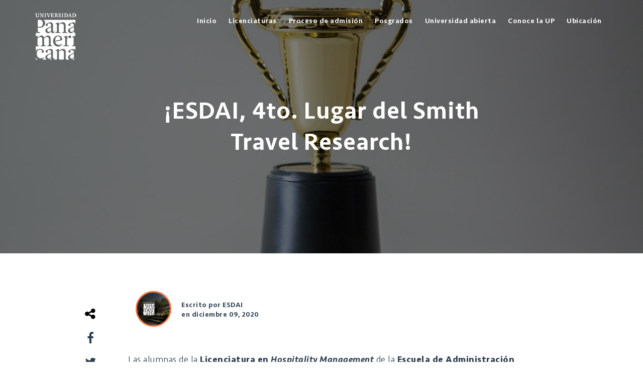

--- FILE ---
content_type: text/html; charset=UTF-8
request_url: https://blog.up.edu.mx/esdai-4to.-lugar-del-smith-travel-research
body_size: 17904
content:
<!doctype html><!--[if lt IE 7]> <html class="no-js lt-ie9 lt-ie8 lt-ie7" lang="es" > <![endif]--><!--[if IE 7]>    <html class="no-js lt-ie9 lt-ie8" lang="es" >        <![endif]--><!--[if IE 8]>    <html class="no-js lt-ie9" lang="es" >               <![endif]--><!--[if gt IE 8]><!--><html class="no-js" lang="es"><!--<![endif]--><head>
    <meta charset="utf-8">
    <meta http-equiv="X-UA-Compatible" content="IE=edge,chrome=1">
    <meta name="author" content="ESDAI">
    <meta name="description" content="ESDAI gana el 4to. lugar en el concurso internacional Smith Travel Research del STR SHARE Center. Conoce este y todos los logros que cosechamos en ESDAI.">
    <meta name="generator" content="HubSpot">
    <title>¡ESDAI, 4to. Lugar del Smith Travel Research!</title>
    <link rel="shortcut icon" href="https://blog.up.edu.mx/hubfs/favicon%20(1).png">
    
<meta name="viewport" content="width=device-width, initial-scale=1">

    <script src="/hs/hsstatic/jquery-libs/static-1.4/jquery/jquery-1.11.2.js"></script>
<script src="/hs/hsstatic/jquery-libs/static-1.4/jquery-migrate/jquery-migrate-1.2.1.js"></script>
<script>hsjQuery = window['jQuery'];</script>
    <meta property="og:description" content="ESDAI gana el 4to. lugar en el concurso internacional Smith Travel Research del STR SHARE Center. Conoce este y todos los logros que cosechamos en ESDAI.">
    <meta property="og:title" content="¡ESDAI, 4to. Lugar del Smith Travel Research!">
    <meta name="twitter:description" content="ESDAI gana el 4to. lugar en el concurso internacional Smith Travel Research del STR SHARE Center. Conoce este y todos los logros que cosechamos en ESDAI.">
    <meta name="twitter:title" content="¡ESDAI, 4to. Lugar del Smith Travel Research!">

    

    
    <style>
a.cta_button{-moz-box-sizing:content-box !important;-webkit-box-sizing:content-box !important;box-sizing:content-box !important;vertical-align:middle}.hs-breadcrumb-menu{list-style-type:none;margin:0px 0px 0px 0px;padding:0px 0px 0px 0px}.hs-breadcrumb-menu-item{float:left;padding:10px 0px 10px 10px}.hs-breadcrumb-menu-divider:before{content:'›';padding-left:10px}.hs-featured-image-link{border:0}.hs-featured-image{float:right;margin:0 0 20px 20px;max-width:50%}@media (max-width: 568px){.hs-featured-image{float:none;margin:0;width:100%;max-width:100%}}.hs-screen-reader-text{clip:rect(1px, 1px, 1px, 1px);height:1px;overflow:hidden;position:absolute !important;width:1px}
</style>

<link rel="stylesheet" href="/hs/hsstatic/AsyncSupport/static-1.501/sass/comments_listing_asset.css">
<link rel="stylesheet" href="https://blog.up.edu.mx/hubfs/hub_generated/module_assets/1/67308958543/1744518048913/module_Footer_Module_2022.min.css">
    

    

<meta name="google-site-verification" content="a8UjVwNzFLLnzmSSNfhEJKQXNH-n-BoA_O2WHxhL2AU">
<link rel="canonical" href="https://blog.up.edu.mx/esdai-4to.-lugar-del-smith-travel-research">

<!-- Google Tag Manager -->
<script>(function(w,d,s,l,i){w[l]=w[l]||[];w[l].push({'gtm.start':
new Date().getTime(),event:'gtm.js'});var f=d.getElementsByTagName(s)[0],
j=d.createElement(s),dl=l!='dataLayer'?'&l='+l:'';j.async=true;j.src=
'https://www.googletagmanager.com/gtm.js?id='+i+dl;f.parentNode.insertBefore(j,f);
})(window,document,'script','dataLayer','GTM-WWKZMJS');</script>
<!-- End Google Tag Manager -->
<!-- Facebook Pixel Code -->
<script>
!function(f,b,e,v,n,t,s)
{if(f.fbq)return;n=f.fbq=function(){n.callMethod?
n.callMethod.apply(n,arguments):n.queue.push(arguments)};
if(!f._fbq)f._fbq=n;n.push=n;n.loaded=!0;n.version='2.0';
n.queue=[];t=b.createElement(e);t.async=!0;
t.src=v;s=b.getElementsByTagName(e)[0];
s.parentNode.insertBefore(t,s)}(window,document,'script',
'https://connect.facebook.net/en_US/fbevents.js');
 fbq('init', '236649609280760'); 
fbq('track', 'PageView');
</script>
<noscript>
 &lt;img  height="1" width="1" src="https://www.facebook.com/tr?id=236649609280760&amp;amp;ev=PageView
&amp;amp;noscript=1"&gt;
</noscript>
<!-- End Facebook Pixel Code -->
<meta property="og:image" content="https://blog.up.edu.mx/hubfs/Premio%20SMT%20ESDAI.jpg">
<meta property="og:image:width" content="1920">
<meta property="og:image:height" content="1280">

<meta name="twitter:image" content="https://blog.up.edu.mx/hubfs/Premio%20SMT%20ESDAI.jpg">


<meta property="og:url" content="https://blog.up.edu.mx/esdai-4to.-lugar-del-smith-travel-research">
<meta name="twitter:card" content="summary_large_image">
<link href="http://blog.up.edu.mx/" rel="canonical">

<!-- Google Search Console -->
<meta name="google-site-verification" content="6E_zcj1-tV2sk_b16Rj-Ho19d6Hml8hTYgFjE45r3fg">
<meta property="og:type" content="article">
<link rel="alternate" type="application/rss+xml" href="https://blog.up.edu.mx/rss.xml">
<meta name="twitter:domain" content="blog.up.edu.mx">
<script src="//platform.linkedin.com/in.js" type="text/javascript">
    lang: es_ES
</script>

<meta http-equiv="content-language" content="es">
<link rel="stylesheet" href="//7052064.fs1.hubspotusercontent-na1.net/hubfs/7052064/hub_generated/template_assets/DEFAULT_ASSET/1768416347034/template_layout.min.css">


<link rel="stylesheet" href="https://blog.up.edu.mx/hubfs/hub_generated/template_assets/1/7380415887/1736287012094/template_News_Blog_by_PSDtoHUBSPOT.css">


    <!-- Hotjar Tracking Code for BLOG UP -->
<script>
    (function(h,o,t,j,a,r){
        h.hj=h.hj||function(){(h.hj.q=h.hj.q||[]).push(arguments)};
        h._hjSettings={hjid:3670417,hjsv:6};
        a=o.getElementsByTagName('head')[0];
        r=o.createElement('script');r.async=1;
        r.src=t+h._hjSettings.hjid+j+h._hjSettings.hjsv;
        a.appendChild(r);
    })(window,document,'https://static.hotjar.com/c/hotjar-','.js?sv=');
</script>

<style>

  @media(max-width:767px){
    span.author-avatar { margin-left: 0; width: 65px; height: 65px; }
    span.authorname-details { padding: 0 0 0 10px; width: calc(100% - 75px); }
    .author-post-details { display: flex; align-items: center; justify-content: flex-start; }
    .row-fluid .news-post-share { left: 0; padding: 10px 0 0 0; }
    .hs-blog-post .section.news-post-body {padding-top: 80px; }
  }


  @media(max-width:500px){

    .news-post-share { left: 50%; top: 37px;transform: translateX(-50%);}
    .news-post-share li{height:30px;width:30px;}

  }

  @media(max-width:480px){
    .news-post-share{ transform: translateX(0);left:120px}
  }

  @media(max-width:350px){
    span.authorname-details{margin-left:0px;}
    span.author-avatar{margin-left:0}
    .news-post-share{left:85px}
  }
</style>

<meta name="facebook-domain-verification" content="qbxc8fvniod41ddfk8sd13xj17hfdr">
<script type="text/javascript" src="//cdn2.hubspot.net/hubfs/459002/test%20dropable/ajax-infinite-scroll.js"></script>
<script type="text/javascript">
  var ias = $.ias({
    container : '.news-post-listing',
    item: '.news-post-item',
    pagination: '.blog-pagination',
    next: '.next-posts-link',
  });

  ias.extension(new IASSpinnerExtension());
  ias.extension(new IASTriggerExtension({offset:0, text: 'Siguiente'}));
  //ias.extension(new IASNoneLeftExtension({text: 'There are no more pages left to load.'}));
</script>  


    

</head>
<body class="blog   hs-content-id-38576029892 hs-blog-post hs-blog-id-3294793614" style="">
    <div class="header-container-wrapper">
    <div class="header-container container-fluid">

<div class="row-fluid-wrapper row-depth-1 row-number-1 ">
<div class="row-fluid ">
<div class="span12 widget-span widget-type-global_group " style="" data-widget-type="global_group" data-x="0" data-w="12">
<div class="" data-global-widget-path="generated_global_groups/7380056208.html"><div class="row-fluid-wrapper row-depth-1 row-number-1 ">
<div class="row-fluid ">
<div class="span12 widget-span widget-type-cell pth-header" style="" data-widget-type="cell" data-x="0" data-w="12">

<div class="row-fluid-wrapper row-depth-1 row-number-2 ">
<div class="row-fluid ">
<div class="span12 widget-span widget-type-cell wrapper" style="" data-widget-type="cell" data-x="0" data-w="12">

<div class="row-fluid-wrapper row-depth-1 row-number-3 ">
<div class="row-fluid ">
<div class="span3 widget-span widget-type-linked_image header-logo" style="" data-widget-type="linked_image" data-x="0" data-w="3">
<div class="cell-wrapper layout-widget-wrapper">
<span id="hs_cos_wrapper_module_148481599247435" class="hs_cos_wrapper hs_cos_wrapper_widget hs_cos_wrapper_type_linked_image" style="" data-hs-cos-general-type="widget" data-hs-cos-type="linked_image"><a href="https://blog.up.edu.mx/" id="hs-link-module_148481599247435" style="border-width:0px;border:0px;"><img src="https://blog.up.edu.mx/hs-fs/hubfs/Imported%20images/site-logo.png?width=82&amp;name=site-logo.png" class="hs-image-widget " style="width:82px;border-width:0px;border:0px;" width="82" alt="site-logo" title="site-logo" srcset="https://blog.up.edu.mx/hs-fs/hubfs/Imported%20images/site-logo.png?width=41&amp;name=site-logo.png 41w, https://blog.up.edu.mx/hs-fs/hubfs/Imported%20images/site-logo.png?width=82&amp;name=site-logo.png 82w, https://blog.up.edu.mx/hs-fs/hubfs/Imported%20images/site-logo.png?width=123&amp;name=site-logo.png 123w, https://blog.up.edu.mx/hs-fs/hubfs/Imported%20images/site-logo.png?width=164&amp;name=site-logo.png 164w, https://blog.up.edu.mx/hs-fs/hubfs/Imported%20images/site-logo.png?width=205&amp;name=site-logo.png 205w, https://blog.up.edu.mx/hs-fs/hubfs/Imported%20images/site-logo.png?width=246&amp;name=site-logo.png 246w" sizes="(max-width: 82px) 100vw, 82px"></a></span></div><!--end layout-widget-wrapper -->
</div><!--end widget-span -->
<div class="span9 widget-span widget-type-menu custom-menu-primary top-nav" style="" data-widget-type="menu" data-x="3" data-w="9">
<div class="cell-wrapper layout-widget-wrapper">
<span id="hs_cos_wrapper_module_148481604688942" class="hs_cos_wrapper hs_cos_wrapper_widget hs_cos_wrapper_type_menu" style="" data-hs-cos-general-type="widget" data-hs-cos-type="menu"><div id="hs_menu_wrapper_module_148481604688942" class="hs-menu-wrapper active-branch flyouts hs-menu-flow-horizontal" role="navigation" data-sitemap-name="default" data-menu-id="3294792899" aria-label="Navigation Menu">
 <ul role="menu">
  <li class="hs-menu-item hs-menu-depth-1" role="none"><a href="https://blog.up.edu.mx/" role="menuitem">Inicio</a></li>
  <li class="hs-menu-item hs-menu-depth-1" role="none"><a href="https://movil.up.edu.mx/oferta-academica" role="menuitem">Licenciaturas</a></li>
  <li class="hs-menu-item hs-menu-depth-1" role="none"><a href="https://www.up.edu.mx/es/admisiones/licenciaturas/mex?v=proceso" role="menuitem">Proceso de admisión</a></li>
  <li class="hs-menu-item hs-menu-depth-1" role="none"><a href="https://posgrados-panamericana.up.edu.mx/" role="menuitem">Posgrados</a></li>
  <li class="hs-menu-item hs-menu-depth-1" role="none"><a href="https://movil.up.edu.mx/universidad-panamericana-en-linea" role="menuitem">Universidad abierta</a></li>
  <li class="hs-menu-item hs-menu-depth-1" role="none"><a href="https://www.up.edu.mx/es/sobre-la" role="menuitem">Conoce la UP</a></li>
  <li class="hs-menu-item hs-menu-depth-1" role="none"><a href="https://www.up.edu.mx/sobre-la-universidad-nuestros-campus/" role="menuitem">Ubicación</a></li>
 </ul>
</div></span></div><!--end layout-widget-wrapper -->
</div><!--end widget-span -->
</div><!--end row-->
</div><!--end row-wrapper -->

</div><!--end widget-span -->
</div><!--end row-->
</div><!--end row-wrapper -->

<div class="row-fluid-wrapper row-depth-1 row-number-4 ">
<div class="row-fluid ">
<div class="span12 widget-span widget-type-raw_html " style="" data-widget-type="raw_html" data-x="0" data-w="12">
<div class="cell-wrapper layout-widget-wrapper">
<span id="hs_cos_wrapper_module_1484816910479568" class="hs_cos_wrapper hs_cos_wrapper_widget hs_cos_wrapper_type_raw_html" style="" data-hs-cos-general-type="widget" data-hs-cos-type="raw_html"><script src="https://use.fontawesome.com/17ee271ec5.js"></script>
<script>
$(function() {
/** 
* Mobile Nav
*
* Hubspot Standard Toggle Menu
*/
$('.custom-menu-primary').addClass('js-enabled');
/* Mobile button with three lines icon */
$('.custom-menu-primary .hs-menu-wrapper').before('<div class="mobile-trigger"><i></i></div>');
/* Uncomment for mobile button that says 'MENU' 
$('.custom-menu-primary .hs-menu-wrapper').before('<div class="mobile-trigger">MENU</div>');
*/
$('.custom-menu-primary .flyouts .hs-item-has-children > a').after(' <div class="child-trigger"><i></i></div>');
$('.mobile-trigger').click(function() {
$(this).next('.custom-menu-primary .hs-menu-wrapper').slideToggle(250);
$('body').toggleClass('mobile-open');
$('.child-trigger').removeClass('child-open');
$('.hs-menu-children-wrapper').slideUp(250);
return false;
});
$('.child-trigger').click(function() {
$(this).parent().siblings('.hs-item-has-children').find('.child-trigger').removeClass('child-open');
$(this).parent().siblings('.hs-item-has-children').find('.hs-menu-children-wrapper').slideUp(250);
$(this).next('.hs-menu-children-wrapper').slideToggle(250);
$(this).next('.hs-menu-children-wrapper').children('.hs-item-has-children').find('.hs-menu-children-wrapper').slideUp(250);
$(this).next('.hs-menu-children-wrapper').children('.hs-item-has-children').find('.child-trigger').removeClass('child-open');
$(this).toggleClass('child-open');
return false;
});
});
/* jQuery(document).ready(function($){
var mainHeader = $('.pth-header'),
secondaryNavigation = $(''),
//this applies only if secondary nav is below intro section
belowNavHeroContent = $('.sub-nav-hero'),
headerHeight = mainHeader.height();
//set scrolling variables
var scrolling = false,
previousTop = 0,
currentTop = 0,
scrollDelta = 10,
scrollOffset = 150;
$(window).on('scroll', function(){
if( !scrolling ) {
scrolling = true;
(!window.requestAnimationFrame)
? setTimeout(autoHideHeader, 250)
: requestAnimationFrame(autoHideHeader);
}
});
$(window).on('resize', function(){
headerHeight = mainHeader.height();
});
function autoHideHeader() {
var currentTop = $(window).scrollTop();
( belowNavHeroContent.length > 0 ) 
? checkStickyNavigation(currentTop) // secondary navigation below intro
: checkSimpleNavigation(currentTop);
previousTop = currentTop;
scrolling = false;
}
function checkSimpleNavigation(currentTop) {
//there's no secondary nav or secondary nav is below primary nav
if (previousTop - currentTop > scrollDelta) {
//if scrolling up...
mainHeader.removeClass('fixed-nav');
} else if( currentTop - previousTop > scrollDelta && currentTop > scrollOffset) {
//if scrolling down...
mainHeader.addClass('fixed-nav');
}
}
});
*/
</script></span>
</div><!--end layout-widget-wrapper -->
</div><!--end widget-span -->
</div><!--end row-->
</div><!--end row-wrapper -->

</div><!--end widget-span -->
</div><!--end row-->
</div><!--end row-wrapper -->
</div>
</div><!--end widget-span -->
</div><!--end row-->
</div><!--end row-wrapper -->

    </div><!--end header -->
</div><!--end header wrapper -->

<div class="body-container-wrapper">
    <div class="body-container container-fluid">

<div class="row-fluid-wrapper row-depth-1 row-number-1 ">
<div class="row-fluid ">
<div class="span12 widget-span widget-type-cell section-bg all-text-white overlay news-blog-banner" style=" display:none; " data-widget-type="cell" data-x="0" data-w="12">

<div class="row-fluid-wrapper row-depth-1 row-number-2 ">
<div class="row-fluid ">
<div class="span12 widget-span widget-type-linked_image bg-image" style="" data-widget-type="linked_image" data-x="0" data-w="12">
<div class="cell-wrapper layout-widget-wrapper">
<span id="hs_cos_wrapper_module_1508142195124149" class="hs_cos_wrapper hs_cos_wrapper_widget hs_cos_wrapper_type_linked_image" style="" data-hs-cos-general-type="widget" data-hs-cos-type="linked_image"><img src="https://blog.up.edu.mx/hs-fs/hubfs/Imported%20images/banner-new-one.png?width=1903&amp;name=banner-new-one.png" class="hs-image-widget " style="width:1903px;border-width:0px;border:0px;" width="1903" alt="banner-new-one" title="banner-new-one" srcset="https://blog.up.edu.mx/hs-fs/hubfs/Imported%20images/banner-new-one.png?width=952&amp;name=banner-new-one.png 952w, https://blog.up.edu.mx/hs-fs/hubfs/Imported%20images/banner-new-one.png?width=1903&amp;name=banner-new-one.png 1903w, https://blog.up.edu.mx/hs-fs/hubfs/Imported%20images/banner-new-one.png?width=2855&amp;name=banner-new-one.png 2855w, https://blog.up.edu.mx/hs-fs/hubfs/Imported%20images/banner-new-one.png?width=3806&amp;name=banner-new-one.png 3806w, https://blog.up.edu.mx/hs-fs/hubfs/Imported%20images/banner-new-one.png?width=4758&amp;name=banner-new-one.png 4758w, https://blog.up.edu.mx/hs-fs/hubfs/Imported%20images/banner-new-one.png?width=5709&amp;name=banner-new-one.png 5709w" sizes="(max-width: 1903px) 100vw, 1903px"></span></div><!--end layout-widget-wrapper -->
</div><!--end widget-span -->
</div><!--end row-->
</div><!--end row-wrapper -->

<div class="row-fluid-wrapper row-depth-1 row-number-3 ">
<div class="row-fluid ">
<div class="span12 widget-span widget-type-cell wrapper align-center" style="" data-widget-type="cell" data-x="0" data-w="12">

<div class="row-fluid-wrapper row-depth-1 row-number-4 ">
<div class="row-fluid ">
<div class="span12 widget-span widget-type-rich_text " style="position:relative;z-index:9;" data-widget-type="rich_text" data-x="0" data-w="12">
<div class="cell-wrapper layout-widget-wrapper">
<span id="hs_cos_wrapper_module_1508142185885145" class="hs_cos_wrapper hs_cos_wrapper_widget hs_cos_wrapper_type_rich_text" style="" data-hs-cos-general-type="widget" data-hs-cos-type="rich_text"></span>
</div><!--end layout-widget-wrapper -->
</div><!--end widget-span -->
</div><!--end row-->
</div><!--end row-wrapper -->

</div><!--end widget-span -->
</div><!--end row-->
</div><!--end row-wrapper -->

</div><!--end widget-span -->
</div><!--end row-->
</div><!--end row-wrapper -->

<div class="row-fluid-wrapper row-depth-1 row-number-5 ">
<div class="row-fluid ">
<div class="span12 widget-span widget-type-raw_jinja " style="" data-widget-type="raw_jinja" data-x="0" data-w="12">

<div class="hot-post-header  have-featured-image  all-text-white" style="background:url('https://blog.up.edu.mx/hubfs/Premio%20SMT%20ESDAI.jpg') no-repeat;background-size:cover;background-position:center;">
<div class="wrapper">
     <div class="row-fluid-wrapper">
            <div class="row-fluid ">
                <div class="span12" style="">
                    <div class="cell-wrapper layout-widget-wrapper">
                        <span class="blog-listing-item-container">
                            <span class="hero-post-topics">
                            
                                    
                                
                            </span>
                            <h1 class="blog-post-title">
                                <a href="https://blog.up.edu.mx/esdai-4to.-lugar-del-smith-travel-research"><span id="hs_cos_wrapper_name" class="hs_cos_wrapper hs_cos_wrapper_meta_field hs_cos_wrapper_type_text" style="" data-hs-cos-general-type="meta_field" data-hs-cos-type="text">¡ESDAI, 4to. Lugar del Smith Travel Research!</span></a>
                            </h1>
                            
                       
           


 
                        </span>
                    </div>
                </div>
            </div>
        </div>
    </div>
   
    
</div></div><!--end widget-span -->

</div><!--end row-->
</div><!--end row-wrapper -->

<div class="row-fluid-wrapper row-depth-1 row-number-6 ">
<div class="row-fluid ">
<div class="span12 widget-span widget-type-cell top-section-blog" style="" data-widget-type="cell" data-x="0" data-w="12">

<div class="row-fluid-wrapper row-depth-1 row-number-7 ">
<div class="row-fluid ">
<div class="span12 widget-span widget-type-cell wrapper make-equal-height" style="" data-widget-type="cell" data-x="0" data-w="12">

<div class="row-fluid-wrapper row-depth-1 row-number-8 ">
<div class="row-fluid ">
<div class="span12 widget-span widget-type-raw_html close-button click-me" style="" data-widget-type="raw_html" data-x="0" data-w="12">
<div class="cell-wrapper layout-widget-wrapper">
<span id="hs_cos_wrapper_module_1507919908512139" class="hs_cos_wrapper hs_cos_wrapper_widget hs_cos_wrapper_type_raw_html" style="" data-hs-cos-general-type="widget" data-hs-cos-type="raw_html"><img src="//cdn2.hubspot.net/hubfs/2432204/AK-UI%20Builder/close-button.svg" alt="close"></span>
</div><!--end layout-widget-wrapper -->
</div><!--end widget-span -->
</div><!--end row-->
</div><!--end row-wrapper -->

<div class="row-fluid-wrapper row-depth-1 row-number-9 ">
<div class="row-fluid ">
<div class="span4 widget-span widget-type-post_filter news-post-topic" style="" data-widget-type="post_filter" data-x="0" data-w="4">
<div class="cell-wrapper layout-widget-wrapper">
<span id="hs_cos_wrapper_module_144299934407740190" class="hs_cos_wrapper hs_cos_wrapper_widget hs_cos_wrapper_type_post_filter" style="" data-hs-cos-general-type="widget" data-hs-cos-type="post_filter"><div class="block">
  <h3></h3>
  <div class="widget-module">
    <ul>
      
        <li>
          <a href="https://blog.up.edu.mx/topic/posgrados-empresariales">Posgrados Empresariales <span class="filter-link-count" dir="ltr">(181)</span></a>
        </li>
      
        <li>
          <a href="https://blog.up.edu.mx/topic/doctorado-en-ciencias-empresariales">Doctorado en Ciencias Empresariales <span class="filter-link-count" dir="ltr">(171)</span></a>
        </li>
      
        <li>
          <a href="https://blog.up.edu.mx/topic/escuela-de-gobierno-y-economía">Escuela de Gobierno y Economía <span class="filter-link-count" dir="ltr">(149)</span></a>
        </li>
      
        <li>
          <a href="https://blog.up.edu.mx/topic/posgrados-esdai">Posgrados ESDAI <span class="filter-link-count" dir="ltr">(144)</span></a>
        </li>
      
        <li>
          <a href="https://blog.up.edu.mx/topic/esdai-cdmx">ESDAI CDMX <span class="filter-link-count" dir="ltr">(138)</span></a>
        </li>
      
        <li>
          <a href="https://blog.up.edu.mx/topic/licenciaturas-empresariales">Licenciaturas Empresariales <span class="filter-link-count" dir="ltr">(126)</span></a>
        </li>
      
        <li>
          <a href="https://blog.up.edu.mx/topic/posgrados-de-gobierno-y-economía">Posgrados de Gobierno y Economía <span class="filter-link-count" dir="ltr">(124)</span></a>
        </li>
      
        <li>
          <a href="https://blog.up.edu.mx/topic/orientación-vocacional">Orientación Vocacional <span class="filter-link-count" dir="ltr">(112)</span></a>
        </li>
      
        <li>
          <a href="https://blog.up.edu.mx/topic/esdai">ESDAI <span class="filter-link-count" dir="ltr">(97)</span></a>
        </li>
      
        <li>
          <a href="https://blog.up.edu.mx/topic/filosofía">Filosofía <span class="filter-link-count" dir="ltr">(84)</span></a>
        </li>
      
        <li>
          <a href="https://blog.up.edu.mx/topic/universidad-panamericana-en-línea">Universidad Panamericana en línea <span class="filter-link-count" dir="ltr">(82)</span></a>
        </li>
      
        <li>
          <a href="https://blog.up.edu.mx/topic/licenciatura-en-administración-y-hospitalidad">Licenciatura en Administración y Hospitalidad <span class="filter-link-count" dir="ltr">(70)</span></a>
        </li>
      
        <li>
          <a href="https://blog.up.edu.mx/topic/enfermería">Enfermería <span class="filter-link-count" dir="ltr">(65)</span></a>
        </li>
      
        <li>
          <a href="https://blog.up.edu.mx/topic/gobierno">Gobierno <span class="filter-link-count" dir="ltr">(63)</span></a>
        </li>
      
        <li>
          <a href="https://blog.up.edu.mx/topic/economía">Economía <span class="filter-link-count" dir="ltr">(54)</span></a>
        </li>
      
        <li>
          <a href="https://blog.up.edu.mx/topic/pedagogía">Pedagogía <span class="filter-link-count" dir="ltr">(54)</span></a>
        </li>
      
        <li>
          <a href="https://blog.up.edu.mx/topic/doctorado-en-administración">Doctorado en Administración <span class="filter-link-count" dir="ltr">(51)</span></a>
        </li>
      
        <li>
          <a href="https://blog.up.edu.mx/topic/licenciatura-en-gobierno">Licenciatura en Gobierno <span class="filter-link-count" dir="ltr">(46)</span></a>
        </li>
      
        <li>
          <a href="https://blog.up.edu.mx/topic/contaduría">Contaduría <span class="filter-link-count" dir="ltr">(44)</span></a>
        </li>
      
        <li>
          <a href="https://blog.up.edu.mx/topic/consejos">Consejos <span class="filter-link-count" dir="ltr">(42)</span></a>
        </li>
      
        <li>
          <a href="https://blog.up.edu.mx/topic/especialidad-en-gestión-de-eventos">Especialidad en Gestión de Eventos <span class="filter-link-count" dir="ltr">(42)</span></a>
        </li>
      
        <li>
          <a href="https://blog.up.edu.mx/topic/licenciatura-en-economía">Licenciatura en Economía <span class="filter-link-count" dir="ltr">(42)</span></a>
        </li>
      
        <li>
          <a href="https://blog.up.edu.mx/topic/artículo-up">Artículo UP <span class="filter-link-count" dir="ltr">(41)</span></a>
        </li>
      
        <li>
          <a href="https://blog.up.edu.mx/topic/mercadotecnia">Mercadotecnia <span class="filter-link-count" dir="ltr">(41)</span></a>
        </li>
      
        <li>
          <a href="https://blog.up.edu.mx/topic/ingenierías">Ingenierías <span class="filter-link-count" dir="ltr">(40)</span></a>
        </li>
      
        <li>
          <a href="https://blog.up.edu.mx/topic/esp-emprendedores-de-negocios-de-alimentos-y-be">Esp. Emprendedores de Negocios de Alimentos y Be. <span class="filter-link-count" dir="ltr">(38)</span></a>
        </li>
      
        <li>
          <a href="https://blog.up.edu.mx/topic/investigación">Investigación <span class="filter-link-count" dir="ltr">(38)</span></a>
        </li>
      
        <li>
          <a href="https://blog.up.edu.mx/topic/maestría-en-mercadotecnia-estratégica">Maestría en Mercadotecnia Estratégica <span class="filter-link-count" dir="ltr">(37)</span></a>
        </li>
      
        <li>
          <a href="https://blog.up.edu.mx/topic/posgrados-up">POSGRADOS UP <span class="filter-link-count" dir="ltr">(37)</span></a>
        </li>
      
        <li>
          <a href="https://blog.up.edu.mx/topic/estrategia-empresarial">Estrategia empresarial <span class="filter-link-count" dir="ltr">(35)</span></a>
        </li>
      
        <li>
          <a href="https://blog.up.edu.mx/topic/maestría-en-anticorrupción">Maestría en Anticorrupción <span class="filter-link-count" dir="ltr">(35)</span></a>
        </li>
      
        <li>
          <a href="https://blog.up.edu.mx/topic/maestría-en-gobierno-y-políticas-públicas">Maestría en Gobierno y Políticas Públicas <span class="filter-link-count" dir="ltr">(35)</span></a>
        </li>
      
        <li>
          <a href="https://blog.up.edu.mx/topic/posgrados-ingenierías">posgrados ingenierías <span class="filter-link-count" dir="ltr">(32)</span></a>
        </li>
      
        <li>
          <a href="https://blog.up.edu.mx/topic/filosofía-en-línea">Filosofía en línea <span class="filter-link-count" dir="ltr">(31)</span></a>
        </li>
      
        <li>
          <a href="https://blog.up.edu.mx/topic/maestria-en-dirección-de-instituciones-de-salud">Maestria en Dirección de Instituciones de salud <span class="filter-link-count" dir="ltr">(30)</span></a>
        </li>
      
        <li>
          <a href="https://blog.up.edu.mx/topic/maestría-internacional-en-finanzas">Maestría Internacional en Finanzas <span class="filter-link-count" dir="ltr">(30)</span></a>
        </li>
      
        <li>
          <a href="https://blog.up.edu.mx/topic/esdai-guadalajara">ESDAI Guadalajara <span class="filter-link-count" dir="ltr">(29)</span></a>
        </li>
      
        <li>
          <a href="https://blog.up.edu.mx/topic/ciencias-de-la-salud">Ciencias de la Salud <span class="filter-link-count" dir="ltr">(28)</span></a>
        </li>
      
        <li>
          <a href="https://blog.up.edu.mx/topic/posgrados-pedagogía-up">Posgrados Pedagogía UP <span class="filter-link-count" dir="ltr">(28)</span></a>
        </li>
      
        <li>
          <a href="https://blog.up.edu.mx/topic/comunicación">Comunicación <span class="filter-link-count" dir="ltr">(26)</span></a>
        </li>
      
        <li>
          <a href="https://blog.up.edu.mx/topic/lic-en-hospitality-management">Lic. en Hospitality Management <span class="filter-link-count" dir="ltr">(26)</span></a>
        </li>
      
        <li>
          <a href="https://blog.up.edu.mx/topic/pedagogía-en-línea">Pedagogía en Línea <span class="filter-link-count" dir="ltr">(26)</span></a>
        </li>
      
        <li>
          <a href="https://blog.up.edu.mx/topic/licenciaturas-en-linea">Licenciaturas en Linea <span class="filter-link-count" dir="ltr">(25)</span></a>
        </li>
      
        <li>
          <a href="https://blog.up.edu.mx/topic/posgrados-comunicación">Posgrados Comunicación <span class="filter-link-count" dir="ltr">(25)</span></a>
        </li>
      
        <li>
          <a href="https://blog.up.edu.mx/topic/lic-en-pedagogía">Lic. en Pedagogía <span class="filter-link-count" dir="ltr">(24)</span></a>
        </li>
      
        <li>
          <a href="https://blog.up.edu.mx/topic/vida-universitaria">Vida Universitaria <span class="filter-link-count" dir="ltr">(24)</span></a>
        </li>
      
        <li>
          <a href="https://blog.up.edu.mx/topic/administración-y-finanzas">Administración y Finanzas <span class="filter-link-count" dir="ltr">(22)</span></a>
        </li>
      
        <li>
          <a href="https://blog.up.edu.mx/topic/licenciaturas-esdai">Licenciaturas ESDAI <span class="filter-link-count" dir="ltr">(22)</span></a>
        </li>
      
        <li>
          <a href="https://blog.up.edu.mx/topic/marketing">marketing <span class="filter-link-count" dir="ltr">(21)</span></a>
        </li>
      
        <li>
          <a href="https://blog.up.edu.mx/topic/posgrados-guadalajara">Posgrados Guadalajara <span class="filter-link-count" dir="ltr">(19)</span></a>
        </li>
      
        <li>
          <a href="https://blog.up.edu.mx/topic/licenciaturas-escuela-de-gobierno-y-economía">Licenciaturas Escuela de Gobierno y Economía <span class="filter-link-count" dir="ltr">(18)</span></a>
        </li>
      
        <li>
          <a href="https://blog.up.edu.mx/topic/empresas">Empresas <span class="filter-link-count" dir="ltr">(16)</span></a>
        </li>
      
        <li>
          <a href="https://blog.up.edu.mx/topic/escuela-de-bellas-artes-up">Escuela de Bellas Artes-UP <span class="filter-link-count" dir="ltr">(16)</span></a>
        </li>
      
        <li>
          <a href="https://blog.up.edu.mx/topic/escuela-de-empresariales">Escuela de Empresariales <span class="filter-link-count" dir="ltr">(16)</span></a>
        </li>
      
        <li>
          <a href="https://blog.up.edu.mx/topic/licenciatura-en-business-intelligence">Licenciatura en Business Intelligence <span class="filter-link-count" dir="ltr">(16)</span></a>
        </li>
      
        <li>
          <a href="https://blog.up.edu.mx/topic/maestría-en-neuropsicología-y-educación">Maestría en Neuropsicología y Educación <span class="filter-link-count" dir="ltr">(16)</span></a>
        </li>
      
        <li>
          <a href="https://blog.up.edu.mx/topic/up-guadalajara">UP Guadalajara <span class="filter-link-count" dir="ltr">(16)</span></a>
        </li>
      
        <li>
          <a href="https://blog.up.edu.mx/topic/psicología">Psicología <span class="filter-link-count" dir="ltr">(15)</span></a>
        </li>
      
        <li>
          <a href="https://blog.up.edu.mx/topic/tips">Tips <span class="filter-link-count" dir="ltr">(15)</span></a>
        </li>
      
        <li>
          <a href="https://blog.up.edu.mx/topic/administración">administración <span class="filter-link-count" dir="ltr">(15)</span></a>
        </li>
      
        <li>
          <a href="https://blog.up.edu.mx/topic/conoceup">ConoceUP <span class="filter-link-count" dir="ltr">(14)</span></a>
        </li>
      
        <li>
          <a href="https://blog.up.edu.mx/topic/maestría-en-administración-de-la-construcción">Maestría en Administración de la Construcción <span class="filter-link-count" dir="ltr">(14)</span></a>
        </li>
      
        <li>
          <a href="https://blog.up.edu.mx/topic/maestría-en-ciencia-de-datos">Maestría en Ciencia de Datos <span class="filter-link-count" dir="ltr">(14)</span></a>
        </li>
      
        <li>
          <a href="https://blog.up.edu.mx/topic/administración-y-negocios-internacionales">Administración y Negocios Internacionales <span class="filter-link-count" dir="ltr">(13)</span></a>
        </li>
      
        <li>
          <a href="https://blog.up.edu.mx/topic/administración-y-recursos-humanos">Administración y Recursos Humanos <span class="filter-link-count" dir="ltr">(13)</span></a>
        </li>
      
        <li>
          <a href="https://blog.up.edu.mx/topic/dirección-de-negocios-gastronómicos">Dirección de Negocios Gastronómicos <span class="filter-link-count" dir="ltr">(13)</span></a>
        </li>
      
        <li>
          <a href="https://blog.up.edu.mx/topic/business-management">Business &amp; Management <span class="filter-link-count" dir="ltr">(12)</span></a>
        </li>
      
        <li>
          <a href="https://blog.up.edu.mx/topic/maestría-en-estrategias-comerciales">Maestría en estrategias comerciales <span class="filter-link-count" dir="ltr">(12)</span></a>
        </li>
      
        <li>
          <a href="https://blog.up.edu.mx/topic/universidad-panamericana">Universidad Panamericana <span class="filter-link-count" dir="ltr">(12)</span></a>
        </li>
      
        <li>
          <a href="https://blog.up.edu.mx/topic/licenciaturas-up">Licenciaturas UP <span class="filter-link-count" dir="ltr">(10)</span></a>
        </li>
      
        <li>
          <a href="https://blog.up.edu.mx/topic/visionarios">Visionarios <span class="filter-link-count" dir="ltr">(10)</span></a>
        </li>
      
        <li>
          <a href="https://blog.up.edu.mx/topic/alimentos-servicios">Alimentos &amp; Servicios <span class="filter-link-count" dir="ltr">(9)</span></a>
        </li>
      
        <li>
          <a href="https://blog.up.edu.mx/topic/escuela-de-pedagogía-y-psicología">Escuela de Pedagogía y Psicología <span class="filter-link-count" dir="ltr">(9)</span></a>
        </li>
      
        <li>
          <a href="https://blog.up.edu.mx/topic/aprendizaje">aprendizaje <span class="filter-link-count" dir="ltr">(9)</span></a>
        </li>
      
        <li>
          <a href="https://blog.up.edu.mx/topic/inteligencia-de-negocios">inteligencia de negocios <span class="filter-link-count" dir="ltr">(9)</span></a>
        </li>
      
        <li>
          <a href="https://blog.up.edu.mx/topic/tecnología">tecnología <span class="filter-link-count" dir="ltr">(9)</span></a>
        </li>
      
        <li>
          <a href="https://blog.up.edu.mx/topic/administración-y-dirección-bm">Administración y Dirección (B&amp;M) <span class="filter-link-count" dir="ltr">(8)</span></a>
        </li>
      
        <li>
          <a href="https://blog.up.edu.mx/topic/business-intelligence">Business Intelligence <span class="filter-link-count" dir="ltr">(8)</span></a>
        </li>
      
        <li>
          <a href="https://blog.up.edu.mx/topic/gastronomía">Gastronomía <span class="filter-link-count" dir="ltr">(8)</span></a>
        </li>
      
        <li>
          <a href="https://blog.up.edu.mx/topic/licenciatura-en-talent-management">Licenciatura en Talent Management <span class="filter-link-count" dir="ltr">(8)</span></a>
        </li>
      
        <li>
          <a href="https://blog.up.edu.mx/topic/maestria-en-dirección-de-instituciones-educativas">Maestria en Dirección de Instituciones Educativas <span class="filter-link-count" dir="ltr">(8)</span></a>
        </li>
      
        <li>
          <a href="https://blog.up.edu.mx/topic/maestría-en-dirección-de-operaciones">Maestría en Dirección de Operaciones <span class="filter-link-count" dir="ltr">(8)</span></a>
        </li>
      
        <li>
          <a href="https://blog.up.edu.mx/topic/maestría-en-diseño-arquitectónico">Maestría en Diseño Arquitectónico <span class="filter-link-count" dir="ltr">(8)</span></a>
        </li>
      
        <li>
          <a href="https://blog.up.edu.mx/topic/emprendedores">emprendedores <span class="filter-link-count" dir="ltr">(8)</span></a>
        </li>
      
        <li>
          <a href="https://blog.up.edu.mx/topic/liderazgo">liderazgo <span class="filter-link-count" dir="ltr">(8)</span></a>
        </li>
      
        <li>
          <a href="https://blog.up.edu.mx/topic/licenciaturas-gobierno-y-econonomía">Licenciaturas Gobierno y Econonomía <span class="filter-link-count" dir="ltr">(7)</span></a>
        </li>
      
        <li>
          <a href="https://blog.up.edu.mx/topic/política">Política <span class="filter-link-count" dir="ltr">(7)</span></a>
        </li>
      
        <li>
          <a href="https://blog.up.edu.mx/topic/proceso-de-admisión">Proceso de Admisión <span class="filter-link-count" dir="ltr">(7)</span></a>
        </li>
      
        <li>
          <a href="https://blog.up.edu.mx/topic/recomendaciones">Recomendaciones <span class="filter-link-count" dir="ltr">(7)</span></a>
        </li>
      
        <li>
          <a href="https://blog.up.edu.mx/topic/big-data">big data <span class="filter-link-count" dir="ltr">(7)</span></a>
        </li>
      
        <li>
          <a href="https://blog.up.edu.mx/topic/admisiones">Admisiones <span class="filter-link-count" dir="ltr">(6)</span></a>
        </li>
      
        <li>
          <a href="https://blog.up.edu.mx/topic/becas-y-financiamientos">Becas y Financiamientos <span class="filter-link-count" dir="ltr">(6)</span></a>
        </li>
      
        <li>
          <a href="https://blog.up.edu.mx/topic/educación">Educación <span class="filter-link-count" dir="ltr">(6)</span></a>
        </li>
      
        <li>
          <a href="https://blog.up.edu.mx/topic/habilidades">Habilidades <span class="filter-link-count" dir="ltr">(6)</span></a>
        </li>
      
        <li>
          <a href="https://blog.up.edu.mx/topic/licenciatura-en-administración-y-finanzas">Licenciatura en Administración y Finanzas <span class="filter-link-count" dir="ltr">(6)</span></a>
        </li>
      
        <li>
          <a href="https://blog.up.edu.mx/topic/maestría-en-marketing">Maestría en Marketing <span class="filter-link-count" dir="ltr">(6)</span></a>
        </li>
      
        <li>
          <a href="https://blog.up.edu.mx/topic/medicina">Medicina <span class="filter-link-count" dir="ltr">(6)</span></a>
        </li>
      
        <li>
          <a href="https://blog.up.edu.mx/topic/datos">datos <span class="filter-link-count" dir="ltr">(6)</span></a>
        </li>
      
        <li>
          <a href="https://blog.up.edu.mx/topic/turismo">turismo <span class="filter-link-count" dir="ltr">(6)</span></a>
        </li>
      
        <li>
          <a href="https://blog.up.edu.mx/topic/ciencias">Ciencias <span class="filter-link-count" dir="ltr">(5)</span></a>
        </li>
      
        <li>
          <a href="https://blog.up.edu.mx/topic/ciencias-empresariales">Ciencias Empresariales <span class="filter-link-count" dir="ltr">(5)</span></a>
        </li>
      
        <li>
          <a href="https://blog.up.edu.mx/topic/derecho">Derecho <span class="filter-link-count" dir="ltr">(5)</span></a>
        </li>
      
        <li>
          <a href="https://blog.up.edu.mx/topic/inteligencia-artificial">Inteligencia artificial <span class="filter-link-count" dir="ltr">(5)</span></a>
        </li>
      
        <li>
          <a href="https://blog.up.edu.mx/topic/maestría-en-administración-de-hospitales">Maestría en Administración de Hospitales <span class="filter-link-count" dir="ltr">(5)</span></a>
        </li>
      
        <li>
          <a href="https://blog.up.edu.mx/topic/coronavirus">coronavirus <span class="filter-link-count" dir="ltr">(5)</span></a>
        </li>
      
        <li>
          <a href="https://blog.up.edu.mx/topic/polítca">polítca <span class="filter-link-count" dir="ltr">(5)</span></a>
        </li>
      
        <li>
          <a href="https://blog.up.edu.mx/topic/alta-dirección">Alta Dirección <span class="filter-link-count" dir="ltr">(4)</span></a>
        </li>
      
        <li>
          <a href="https://blog.up.edu.mx/topic/ciencias-políticas">Ciencias Políticas <span class="filter-link-count" dir="ltr">(4)</span></a>
        </li>
      
        <li>
          <a href="https://blog.up.edu.mx/topic/ciudad-up">Ciudad UP <span class="filter-link-count" dir="ltr">(4)</span></a>
        </li>
      
        <li>
          <a href="https://blog.up.edu.mx/topic/finanzas-cuantitativas">Finanzas Cuantitativas <span class="filter-link-count" dir="ltr">(4)</span></a>
        </li>
      
        <li>
          <a href="https://blog.up.edu.mx/topic/m-en-gestión-de-eventos-y-protocolo-institucional">M. en Gestión de Eventos y Protocolo Institucional <span class="filter-link-count" dir="ltr">(4)</span></a>
        </li>
      
        <li>
          <a href="https://blog.up.edu.mx/topic/mae-en-adm-de-eve-y-dir-de-op-de-al-y-be">Mae. en Adm. de Eve. y Dir. de Op. de Al. y Be. <span class="filter-link-count" dir="ltr">(4)</span></a>
        </li>
      
        <li>
          <a href="https://blog.up.edu.mx/topic/vida-estudiantil">Vida Estudiantil <span class="filter-link-count" dir="ltr">(4)</span></a>
        </li>
      
        <li>
          <a href="https://blog.up.edu.mx/topic/salud">salud <span class="filter-link-count" dir="ltr">(4)</span></a>
        </li>
      
        <li>
          <a href="https://blog.up.edu.mx/topic/aptitudes">Aptitudes <span class="filter-link-count" dir="ltr">(3)</span></a>
        </li>
      
        <li>
          <a href="https://blog.up.edu.mx/topic/escuela-de-arquitectura">Escuela de Arquitectura <span class="filter-link-count" dir="ltr">(3)</span></a>
        </li>
      
        <li>
          <a href="https://blog.up.edu.mx/topic/especialidad-en-gastronomía">Especialidad en Gastronomía <span class="filter-link-count" dir="ltr">(3)</span></a>
        </li>
      
        <li>
          <a href="https://blog.up.edu.mx/topic/hoteleria">Hoteleria <span class="filter-link-count" dir="ltr">(3)</span></a>
        </li>
      
        <li>
          <a href="https://blog.up.edu.mx/topic/humanidades">Humanidades <span class="filter-link-count" dir="ltr">(3)</span></a>
        </li>
      
        <li>
          <a href="https://blog.up.edu.mx/topic/ing-inteligencia-de-datos-y-ciberseguridad">Ing. Inteligencia de Datos y Ciberseguridad <span class="filter-link-count" dir="ltr">(3)</span></a>
        </li>
      
        <li>
          <a href="https://blog.up.edu.mx/topic/intercambios">Intercambios <span class="filter-link-count" dir="ltr">(3)</span></a>
        </li>
      
        <li>
          <a href="https://blog.up.edu.mx/topic/maest-en-gestión-de-competencias-socioemocionales">Maest. en Gestión de Competencias Socioemocionales <span class="filter-link-count" dir="ltr">(3)</span></a>
        </li>
      
        <li>
          <a href="https://blog.up.edu.mx/topic/plan-de-estudios">Plan de Estudios <span class="filter-link-count" dir="ltr">(3)</span></a>
        </li>
      
        <li>
          <a href="https://blog.up.edu.mx/topic/posgrados-derecho">Posgrados Derecho <span class="filter-link-count" dir="ltr">(3)</span></a>
        </li>
      
        <li>
          <a href="https://blog.up.edu.mx/topic/rrhh">RRHH <span class="filter-link-count" dir="ltr">(3)</span></a>
        </li>
      
        <li>
          <a href="https://blog.up.edu.mx/topic/administracion-eventos">administracion eventos <span class="filter-link-count" dir="ltr">(3)</span></a>
        </li>
      
        <li>
          <a href="https://blog.up.edu.mx/topic/ingeniería-industrial">ingeniería industrial <span class="filter-link-count" dir="ltr">(3)</span></a>
        </li>
      
        <li>
          <a href="https://blog.up.edu.mx/topic/innovación">innovación <span class="filter-link-count" dir="ltr">(3)</span></a>
        </li>
      
        <li>
          <a href="https://blog.up.edu.mx/topic/compromiso-social">Compromiso Social <span class="filter-link-count" dir="ltr">(2)</span></a>
        </li>
      
        <li>
          <a href="https://blog.up.edu.mx/topic/escuela-de-enfermería">Escuela de Enfermería <span class="filter-link-count" dir="ltr">(2)</span></a>
        </li>
      
        <li>
          <a href="https://blog.up.edu.mx/topic/especialidad-en-protocolo">Especialidad en protocolo <span class="filter-link-count" dir="ltr">(2)</span></a>
        </li>
      
        <li>
          <a href="https://blog.up.edu.mx/topic/gastronomía-sustentable">Gastronomía Sustentable <span class="filter-link-count" dir="ltr">(2)</span></a>
        </li>
      
        <li>
          <a href="https://blog.up.edu.mx/topic/ing-animación-y-videojuegos">Ing. Animación y Videojuegos <span class="filter-link-count" dir="ltr">(2)</span></a>
        </li>
      
        <li>
          <a href="https://blog.up.edu.mx/topic/maestría-en-ciencias-políticas">Maestría en Ciencias Políticas <span class="filter-link-count" dir="ltr">(2)</span></a>
        </li>
      
        <li>
          <a href="https://blog.up.edu.mx/topic/maestría-en-finanzas-internacionales">Maestría en Finanzas Internacionales <span class="filter-link-count" dir="ltr">(2)</span></a>
        </li>
      
        <li>
          <a href="https://blog.up.edu.mx/topic/maestría-en-neuropsicología">Maestría en Neuropsicología <span class="filter-link-count" dir="ltr">(2)</span></a>
        </li>
      
        <li>
          <a href="https://blog.up.edu.mx/topic/promoción">Promoción <span class="filter-link-count" dir="ltr">(2)</span></a>
        </li>
      
        <li>
          <a href="https://blog.up.edu.mx/topic/ranking-mejores-universidades-2020">Ranking Mejores Universidades 2020 <span class="filter-link-count" dir="ltr">(2)</span></a>
        </li>
      
        <li>
          <a href="https://blog.up.edu.mx/topic/analíticos">analíticos <span class="filter-link-count" dir="ltr">(2)</span></a>
        </li>
      
        <li>
          <a href="https://blog.up.edu.mx/topic/hospitality-management">hospitality management <span class="filter-link-count" dir="ltr">(2)</span></a>
        </li>
      
        <li>
          <a href="https://blog.up.edu.mx/topic/alumni">Alumni <span class="filter-link-count" dir="ltr">(1)</span></a>
        </li>
      
        <li>
          <a href="https://blog.up.edu.mx/topic/bellas-artes">Bellas Artes <span class="filter-link-count" dir="ltr">(1)</span></a>
        </li>
      
        <li>
          <a href="https://blog.up.edu.mx/topic/calidad-académica">Calidad Académica <span class="filter-link-count" dir="ltr">(1)</span></a>
        </li>
      
        <li>
          <a href="https://blog.up.edu.mx/topic/centro-universitario-de-salud-y-bienestar">Centro Universitario de Salud y bienestar <span class="filter-link-count" dir="ltr">(1)</span></a>
        </li>
      
        <li>
          <a href="https://blog.up.edu.mx/topic/convenios">Convenios <span class="filter-link-count" dir="ltr">(1)</span></a>
        </li>
      
        <li>
          <a href="https://blog.up.edu.mx/topic/desarrollo-personal">Desarrollo personal <span class="filter-link-count" dir="ltr">(1)</span></a>
        </li>
      
        <li>
          <a href="https://blog.up.edu.mx/topic/diferenciadores">Diferenciadores <span class="filter-link-count" dir="ltr">(1)</span></a>
        </li>
      
        <li>
          <a href="https://blog.up.edu.mx/topic/dirección">Dirección <span class="filter-link-count" dir="ltr">(1)</span></a>
        </li>
      
        <li>
          <a href="https://blog.up.edu.mx/topic/educación-ambiental">Educación Ambiental <span class="filter-link-count" dir="ltr">(1)</span></a>
        </li>
      
        <li>
          <a href="https://blog.up.edu.mx/topic/emprendimiento">Emprendimiento <span class="filter-link-count" dir="ltr">(1)</span></a>
        </li>
      
        <li>
          <a href="https://blog.up.edu.mx/topic/escuela-de-ciencias-económicas-y-empresariales">Escuela de Ciencias Económicas y Empresariales <span class="filter-link-count" dir="ltr">(1)</span></a>
        </li>
      
        <li>
          <a href="https://blog.up.edu.mx/topic/escuela-de-dirección-de-negocios-alimentarios">Escuela de Dirección de Negocios Alimentarios <span class="filter-link-count" dir="ltr">(1)</span></a>
        </li>
      
        <li>
          <a href="https://blog.up.edu.mx/topic/especialidad-en-derecho-procesal-civil-y-mercantil">Especialidad en Derecho Procesal Civil y Mercantil <span class="filter-link-count" dir="ltr">(1)</span></a>
        </li>
      
        <li>
          <a href="https://blog.up.edu.mx/topic/especialidad-en-ingeniería-y-gestión-ambiental">Especialidad en Ingeniería y Gestión Ambiental <span class="filter-link-count" dir="ltr">(1)</span></a>
        </li>
      
        <li>
          <a href="https://blog.up.edu.mx/topic/facultad-de-ingeniería">Facultad de Ingeniería <span class="filter-link-count" dir="ltr">(1)</span></a>
        </li>
      
        <li>
          <a href="https://blog.up.edu.mx/topic/familia">Familia <span class="filter-link-count" dir="ltr">(1)</span></a>
        </li>
      
        <li>
          <a href="https://blog.up.edu.mx/topic/gamergy-2024">Gamergy 2024 <span class="filter-link-count" dir="ltr">(1)</span></a>
        </li>
      
        <li>
          <a href="https://blog.up.edu.mx/topic/ing-en-inteligencia-de-datos-y-ciberseguridad">Ing. en Inteligencia de Datos y Ciberseguridad <span class="filter-link-count" dir="ltr">(1)</span></a>
        </li>
      
        <li>
          <a href="https://blog.up.edu.mx/topic/ingeniería-mecatrónica">Ingeniería Mecatrónica <span class="filter-link-count" dir="ltr">(1)</span></a>
        </li>
      
        <li>
          <a href="https://blog.up.edu.mx/topic/kpis">KPIs <span class="filter-link-count" dir="ltr">(1)</span></a>
        </li>
      
        <li>
          <a href="https://blog.up.edu.mx/topic/league-of-legends">League of Legends <span class="filter-link-count" dir="ltr">(1)</span></a>
        </li>
      
        <li>
          <a href="https://blog.up.edu.mx/topic/lectura">Lectura <span class="filter-link-count" dir="ltr">(1)</span></a>
        </li>
      
        <li>
          <a href="https://blog.up.edu.mx/topic/literatura-y-escritura">Literatura y escritura <span class="filter-link-count" dir="ltr">(1)</span></a>
        </li>
      
        <li>
          <a href="https://blog.up.edu.mx/topic/maestria-en-organización-de-eventos">Maestria en Organización de Eventos <span class="filter-link-count" dir="ltr">(1)</span></a>
        </li>
      
        <li>
          <a href="https://blog.up.edu.mx/topic/maestría-en-ciencias-jurídicas">Maestría en Ciencias Jurídicas <span class="filter-link-count" dir="ltr">(1)</span></a>
        </li>
      
        <li>
          <a href="https://blog.up.edu.mx/topic/maestría-en-derecho-laboral">Maestría en Derecho Laboral <span class="filter-link-count" dir="ltr">(1)</span></a>
        </li>
      
        <li>
          <a href="https://blog.up.edu.mx/topic/maestría-en-impuestos">Maestría en impuestos <span class="filter-link-count" dir="ltr">(1)</span></a>
        </li>
      
        <li>
          <a href="https://blog.up.edu.mx/topic/matemáticas-aplicadas">Matemáticas Aplicadas <span class="filter-link-count" dir="ltr">(1)</span></a>
        </li>
      
        <li>
          <a href="https://blog.up.edu.mx/topic/paris-2024">Paris 2024, <span class="filter-link-count" dir="ltr">(1)</span></a>
        </li>
      
        <li>
          <a href="https://blog.up.edu.mx/topic/paso-de-la-luz">Paso de la Luz <span class="filter-link-count" dir="ltr">(1)</span></a>
        </li>
      
        <li>
          <a href="https://blog.up.edu.mx/topic/recursos-humano">Recursos Humano <span class="filter-link-count" dir="ltr">(1)</span></a>
        </li>
      
        <li>
          <a href="https://blog.up.edu.mx/topic/recursos-humanos">Recursos Humanos <span class="filter-link-count" dir="ltr">(1)</span></a>
        </li>
      
        <li>
          <a href="https://blog.up.edu.mx/topic/sala-de-lactancia-up">Sala de lactancia UP <span class="filter-link-count" dir="ltr">(1)</span></a>
        </li>
      
        <li>
          <a href="https://blog.up.edu.mx/topic/semana-internacional">Semana Internacional <span class="filter-link-count" dir="ltr">(1)</span></a>
        </li>
      
        <li>
          <a href="https://blog.up.edu.mx/topic/sustentabilidad">Sustentabilidad <span class="filter-link-count" dir="ltr">(1)</span></a>
        </li>
      
        <li>
          <a href="https://blog.up.edu.mx/topic/trabajo-en-equipo">Trabajo en equipo <span class="filter-link-count" dir="ltr">(1)</span></a>
        </li>
      
        <li>
          <a href="https://blog.up.edu.mx/topic/adolescencia">adolescencia <span class="filter-link-count" dir="ltr">(1)</span></a>
        </li>
      
        <li>
          <a href="https://blog.up.edu.mx/topic/argumentación">argumentación <span class="filter-link-count" dir="ltr">(1)</span></a>
        </li>
      
        <li>
          <a href="https://blog.up.edu.mx/topic/capital-humano">capital humano <span class="filter-link-count" dir="ltr">(1)</span></a>
        </li>
      
        <li>
          <a href="https://blog.up.edu.mx/topic/cultura-organizacional">cultura organizacional <span class="filter-link-count" dir="ltr">(1)</span></a>
        </li>
      
        <li>
          <a href="https://blog.up.edu.mx/topic/empresa">empresa <span class="filter-link-count" dir="ltr">(1)</span></a>
        </li>
      
        <li>
          <a href="https://blog.up.edu.mx/topic/estrategia">estrategia <span class="filter-link-count" dir="ltr">(1)</span></a>
        </li>
      
        <li>
          <a href="https://blog.up.edu.mx/topic/facultad-de-ingenierías">facultad de ingenierías <span class="filter-link-count" dir="ltr">(1)</span></a>
        </li>
      
        <li>
          <a href="https://blog.up.edu.mx/topic/habilidades-interpersonales">habilidades interpersonales <span class="filter-link-count" dir="ltr">(1)</span></a>
        </li>
      
        <li>
          <a href="https://blog.up.edu.mx/topic/marca-personal">marca personal <span class="filter-link-count" dir="ltr">(1)</span></a>
        </li>
      
        <li>
          <a href="https://blog.up.edu.mx/topic/mejor-preparatoria-privada-cdmx">mejor preparatoria privada cdmx <span class="filter-link-count" dir="ltr">(1)</span></a>
        </li>
      
        <li>
          <a href="https://blog.up.edu.mx/topic/prepaup-femenil">prepaUP Femenil <span class="filter-link-count" dir="ltr">(1)</span></a>
        </li>
      
        <li>
          <a href="https://blog.up.edu.mx/topic/primera-impresión">primera impresión <span class="filter-link-count" dir="ltr">(1)</span></a>
        </li>
      
        <li>
          <a href="https://blog.up.edu.mx/topic/small-data">small data <span class="filter-link-count" dir="ltr">(1)</span></a>
        </li>
      
        <li>
          <a href="https://blog.up.edu.mx/topic/soft-skills">soft skills <span class="filter-link-count" dir="ltr">(1)</span></a>
        </li>
      
    </ul>
    
  </div>
</div>
</span></div><!--end layout-widget-wrapper -->
</div><!--end widget-span -->
<div class="span4 widget-span widget-type-blog_subscribe blog-sub-form" style="" data-widget-type="blog_subscribe" data-x="4" data-w="4">
<div class="cell-wrapper layout-widget-wrapper">
<span id="hs_cos_wrapper_module_144299956123643156" class="hs_cos_wrapper hs_cos_wrapper_widget hs_cos_wrapper_type_blog_subscribe" style="" data-hs-cos-general-type="widget" data-hs-cos-type="blog_subscribe"><h3 id="hs_cos_wrapper_module_144299956123643156_title" class="hs_cos_wrapper form-title" data-hs-cos-general-type="widget_field" data-hs-cos-type="text"></h3>

<div id="hs_form_target_module_144299956123643156_4527"></div>



</span></div><!--end layout-widget-wrapper -->
</div><!--end widget-span -->
<div class="span4 widget-span widget-type-raw_jinja recents-news-post" style="" data-widget-type="raw_jinja" data-x="8" data-w="4">

<span>Popular Posts</span>

<div class="pop-news-post-item">
    <div class="span3 pop-news-post-image" style="background:#333333 url(https://blog.up.edu.mx/hubfs/estudia-doctorado-en-administracion.png)no-repeat;"><a href="https://blog.up.edu.mx/doctorado-en-ciencias-empresariales/14-principios-de-la-administracion"></a></div>
    <div class="span9 pop-news-post-title"><a href="https://blog.up.edu.mx/doctorado-en-ciencias-empresariales/14-principios-de-la-administracion">Los 14 principios de la administración</a>
<span class="pop-news-post-date">ene 27, 2023</span>
    </div>
</div>

<div class="pop-news-post-item">
    <div class="span3 pop-news-post-image" style="background:#333333 url(https://blog.up.edu.mx/hubfs/Blog%20-%20Im%C3%A1genes/UP%20Abierta/pedagogia/licenciatura-en-pedagogia-en-linea.png)no-repeat;"><a href="https://blog.up.edu.mx/universidad-panamericana-en-linea/8-de-los-pedagogos-mas-importantes-de-la-historia"></a></div>
    <div class="span9 pop-news-post-title"><a href="https://blog.up.edu.mx/universidad-panamericana-en-linea/8-de-los-pedagogos-mas-importantes-de-la-historia">8 de los pedagogos más importantes de la historia</a>
<span class="pop-news-post-date">abr 01, 2023</span>
    </div>
</div>

<div class="pop-news-post-item">
    <div class="span3 pop-news-post-image" style="background:#333333 url(https://blog.up.edu.mx/hubfs/Blog-20-frases-de-gobierno-que-como-joven-s%C3%AD-o-s%C3%AD-te-inspirar%C3%A1n%20%28Gob..png)no-repeat;"><a href="https://blog.up.edu.mx/licenciatura-en-gobierno/30-frases-de-politica-que-como-joven-te-inspiraran"></a></div>
    <div class="span9 pop-news-post-title"><a href="https://blog.up.edu.mx/licenciatura-en-gobierno/30-frases-de-politica-que-como-joven-te-inspiraran">30 frases de política que como joven sí o sí te inspirarán</a>
<span class="pop-news-post-date">sep 02, 2024</span>
    </div>
</div>

<div class="pop-news-post-item">
    <div class="span3 pop-news-post-image" style="background:#333333 url(https://blog.up.edu.mx/hubfs/business-man-working-office-with-laptop.jpg)no-repeat;"><a href="https://blog.up.edu.mx/doctorado-en-ciencias-empresariales/teoria-cientifica-de-la-administracion"></a></div>
    <div class="span9 pop-news-post-title"><a href="https://blog.up.edu.mx/doctorado-en-ciencias-empresariales/teoria-cientifica-de-la-administracion">¿Qué es la teoría científica de la administración?</a>
<span class="pop-news-post-date">sep 12, 2023</span>
    </div>
</div>

<div class="pop-news-post-item">
    <div class="span3 pop-news-post-image" style="background:#333333 url(https://blog.up.edu.mx/hubfs/Blog-20-frases-de-pedagogos-sobre-el-valor-de-la-educaci%C3%B3n.png)no-repeat;"><a href="https://blog.up.edu.mx/universidad-panamericana-en-linea/20-frases-de-pedagogos-sobre-el-valor-de-la-educacion"></a></div>
    <div class="span9 pop-news-post-title"><a href="https://blog.up.edu.mx/universidad-panamericana-en-linea/20-frases-de-pedagogos-sobre-el-valor-de-la-educacion">20 frases de pedagogos sobre el valor de la educación</a>
<span class="pop-news-post-date">ene 16, 2025</span>
    </div>
</div>
</div><!--end widget-span -->

</div><!--end row-->
</div><!--end row-wrapper -->

<div class="row-fluid-wrapper row-depth-1 row-number-10 ">
<div class="row-fluid ">
<div class="span12 widget-span widget-type-raw_html " style="dislay:none;" data-widget-type="raw_html" data-x="0" data-w="12">
<div class="cell-wrapper layout-widget-wrapper">
<span id="hs_cos_wrapper_module_144299877812835120" class="hs_cos_wrapper hs_cos_wrapper_widget hs_cos_wrapper_type_raw_html" style="" data-hs-cos-general-type="widget" data-hs-cos-type="raw_html"><script>
$(document).ready(function(){
$(".click-me").click(function(){
$( "body" ).toggleClass( "hamburger-menu" );
//$(".top-section-blog").slideToggle();
});
});
</script>
<script>
$(".news-post-topic li a").each(function() {
var o = $(this);
o.text(o.text().replace(/\(\d+\)\s*$/, ""));
});
$(".news-post-topic").removeClass("hidden");
</script></span>
</div><!--end layout-widget-wrapper -->
</div><!--end widget-span -->
</div><!--end row-->
</div><!--end row-wrapper -->

</div><!--end widget-span -->
</div><!--end row-->
</div><!--end row-wrapper -->

</div><!--end widget-span -->
</div><!--end row-->
</div><!--end row-wrapper -->

<div class="row-fluid-wrapper row-depth-1 row-number-11 ">
<div class="row-fluid ">
<div class="span12 widget-span widget-type-cell blog-author-section" style="" data-widget-type="cell" data-x="0" data-w="12">

<div class="row-fluid-wrapper row-depth-1 row-number-12 ">
<div class="row-fluid ">
<div class="span12 widget-span widget-type-raw_html wrapper" style="" data-widget-type="raw_html" data-x="0" data-w="12">
<div class="cell-wrapper layout-widget-wrapper">
<span id="hs_cos_wrapper_module_14431561718782184" class="hs_cos_wrapper hs_cos_wrapper_widget hs_cos_wrapper_type_raw_html" style="" data-hs-cos-general-type="widget" data-hs-cos-type="raw_html"></span>
</div><!--end layout-widget-wrapper -->
</div><!--end widget-span -->
</div><!--end row-->
</div><!--end row-wrapper -->

</div><!--end widget-span -->
</div><!--end row-->
</div><!--end row-wrapper -->

<div class="row-fluid-wrapper row-depth-1 row-number-13 ">
<div class="row-fluid ">
<div class="span12 widget-span widget-type-cell subnav" style=" display:none; " data-widget-type="cell" data-x="0" data-w="12">

<div class="row-fluid-wrapper row-depth-1 row-number-14 ">
<div class="row-fluid ">
<div class="span12 widget-span widget-type-raw_html wrapper" style="" data-widget-type="raw_html" data-x="0" data-w="12">
<div class="cell-wrapper layout-widget-wrapper">
<span id="hs_cos_wrapper_module_144299990105246088" class="hs_cos_wrapper hs_cos_wrapper_widget hs_cos_wrapper_type_raw_html" style="" data-hs-cos-general-type="widget" data-hs-cos-type="raw_html"><div class="click-me styleno1"> Categorías | Suscríbete | Popular </div></span>
</div><!--end layout-widget-wrapper -->
</div><!--end widget-span -->
</div><!--end row-->
</div><!--end row-wrapper -->

</div><!--end widget-span -->
</div><!--end row-->
</div><!--end row-wrapper -->

<div class="row-fluid-wrapper row-depth-1 row-number-15 ">
<div class="row-fluid ">
<div id="blog-sec-body" class="span12 widget-span widget-type-cell blog-sec-body" style="" data-widget-type="cell" data-x="0" data-w="12">

<div class="row-fluid-wrapper row-depth-1 row-number-16 ">
<div class="row-fluid ">
<div class="span12 widget-span widget-type-cell wrapper" style="" data-widget-type="cell" data-x="0" data-w="12">

<div class="row-fluid-wrapper row-depth-1 row-number-17 ">
<div class="row-fluid ">
<div class="span12 widget-span widget-type-cell blog-content" style="" data-widget-type="cell" data-x="0" data-w="12">

<div class="row-fluid-wrapper row-depth-1 row-number-18 ">
<div class="row-fluid ">
<div class="span12 widget-span widget-type-blog_content " style="" data-widget-type="blog_content" data-x="0" data-w="12">
<div class="blog-section">
    <div class="blog-news-post-wrapper cell-wrapper">
        <div class="news-post-share">
         <div class="post-share-inner">
             <ul class="share-mod">
                 <li class="shareTrigger"><i class="fa fa-share-alt"></i></li>
                 <li><a target="_blank" href="https://www.facebook.com/sharer/sharer.php?u=https%3A%2F%2Fblog.up.edu.mx%2Fesdai-4to.-lugar-del-smith-travel-research"><i class="fa fa-facebook"></i></a></li>
                 <li><a target="_blank" href="https://www.twitter.com/share?url=https%3A%2F%2Fblog.up.edu.mx%2Fesdai-4to.-lugar-del-smith-travel-research"><i class="fa fa-twitter"></i></a></li>
                 <li><a target="_blank" href="http://www.linkedin.com/shareArticle?mini=true&amp;url=https://blog.up.edu.mx/esdai-4to.-lugar-del-smith-travel-research"><i class="fa fa-linkedin"></i></a></li>
                 <li><a target="_blank" href="https://plus.google.com/share?url=https%3A%2F%2Fblog.up.edu.mx%2Fesdai-4to.-lugar-del-smith-travel-research"><i class="fa fa-google-plus"></i></a></li>
                 
             </ul>
         </div>
         
         
     </div>
        <div class="section news-post-header clearfix">
         <div class="author-post-details">
                   
                        
                        <span class="author-avatar" style="background-image:url('https://blog.up.edu.mx/hubfs/imagen-perfil-esdai-1.1.png');"><a class="author-link" href="https://blog.up.edu.mx/author/esdai">
                        </a></span>
                          
                        
                       
                    
                   <span class="authorname-details"> Escrito por ESDAI<br> en diciembre 09, 2020</span>
            </div>
             <div class="section news-post-body">
            <span id="hs_cos_wrapper_post_body" class="hs_cos_wrapper hs_cos_wrapper_meta_field hs_cos_wrapper_type_rich_text" style="" data-hs-cos-general-type="meta_field" data-hs-cos-type="rich_text"><p>Las alumnas de la <strong>Licenciatura en <em>Hospitality Management</em></strong> de la <strong>Escuela de Administración de Instituciones, ESDAI, </strong>de la<strong> Universidad Panamericana pusieron en alto nuestro escudo en el concurso Smith Travel Research</strong> del STR SHARE (Supporting Hotel-related Academic Research and Education) Center, cuyo objetivo es ayudar a mejorar la calidad y aumentar la relevancia de la industria de la investigación, así como de la educación en hotelería y turismo.</p>
<!--more-->
<p>El certamen tuvo este año la misión de <strong>analizar el mercado hotelero del Perú, de enero a julio de 2020, para llegar a conclusiones sobre cómo se ha comportado el mercado y qué factores han influido</strong>; se trata de un análisis numérico en el que se busca que las alumnas sepan contar la historia, más allá de lo que indican los números.</p>
<p>Las ganadoras fueron <strong>Ana Patricia Aranda, Melissa Miranda, Ma. Fernanda Lozano y Mercedes Montalvo</strong>, quienes quedaron en la cuarta posición después de haber concursado <strong>con 43 universidades de 17 países diferentes</strong>; cabe mencionar que solo 10 escuelas pasaron a la final del nivel de licenciatura, siendo únicamente dos de México, entre ellas ESDAI, UP.</p>
<p><img src="https://blog.up.edu.mx/hs-fs/hubfs/ESDAI%20STM%203.png?width=600&amp;name=ESDAI%20STM%203.png" alt="ESDAI STM 3" width="600" style="width: 600px; display: block; margin: 0px auto;" srcset="https://blog.up.edu.mx/hs-fs/hubfs/ESDAI%20STM%203.png?width=300&amp;name=ESDAI%20STM%203.png 300w, https://blog.up.edu.mx/hs-fs/hubfs/ESDAI%20STM%203.png?width=600&amp;name=ESDAI%20STM%203.png 600w, https://blog.up.edu.mx/hs-fs/hubfs/ESDAI%20STM%203.png?width=900&amp;name=ESDAI%20STM%203.png 900w, https://blog.up.edu.mx/hs-fs/hubfs/ESDAI%20STM%203.png?width=1200&amp;name=ESDAI%20STM%203.png 1200w, https://blog.up.edu.mx/hs-fs/hubfs/ESDAI%20STM%203.png?width=1500&amp;name=ESDAI%20STM%203.png 1500w, https://blog.up.edu.mx/hs-fs/hubfs/ESDAI%20STM%203.png?width=1800&amp;name=ESDAI%20STM%203.png 1800w" sizes="(max-width: 600px) 100vw, 600px"></p>
<p>Con la asesoría y orientación de la profesora Rocío Díaz-Cifuentes y el profesor Pedro Pablo Espinosa, las alumnas lograron exponer su presentación final el pasado sábado 21 de noviembre de forma virtual, siendo premiadas el domingo 22 con felicitaciones y dos preguntas que contestaron muy bien.</p>
<p>Para alcanzar este logro, las contendientes pusieron a prueba sus conocimientos en las materias de <strong>Administración del Ingreso y Mercadotecnia</strong>, por lo cual pudieron realizar el análisis, así como una presentación y un video explicando el estudio de mercado, mismo que fue enviado al STR, siendo seleccionado para pasar a la final.</p>
<p><strong><em><img src="https://blog.up.edu.mx/hs-fs/hubfs/ESDAI%20SMT%202.png?width=600&amp;name=ESDAI%20SMT%202.png" alt="ESDAI SMT 2" width="600" style="width: 600px; display: block; margin: 0px auto;" srcset="https://blog.up.edu.mx/hs-fs/hubfs/ESDAI%20SMT%202.png?width=300&amp;name=ESDAI%20SMT%202.png 300w, https://blog.up.edu.mx/hs-fs/hubfs/ESDAI%20SMT%202.png?width=600&amp;name=ESDAI%20SMT%202.png 600w, https://blog.up.edu.mx/hs-fs/hubfs/ESDAI%20SMT%202.png?width=900&amp;name=ESDAI%20SMT%202.png 900w, https://blog.up.edu.mx/hs-fs/hubfs/ESDAI%20SMT%202.png?width=1200&amp;name=ESDAI%20SMT%202.png 1200w, https://blog.up.edu.mx/hs-fs/hubfs/ESDAI%20SMT%202.png?width=1500&amp;name=ESDAI%20SMT%202.png 1500w, https://blog.up.edu.mx/hs-fs/hubfs/ESDAI%20SMT%202.png?width=1800&amp;name=ESDAI%20SMT%202.png 1800w" sizes="(max-width: 600px) 100vw, 600px"></em></strong></p>
<p><strong><em>En nombre de la Escuela de Administración de Instituciones, ESDAI, extendemos una calurosa felicitación a nuestras alumnas y sus asesores por su empeño y dedicación, esperando que cosechen muchos éxitos más en 2021.</em></strong></p>
<p>Conoce más de este concurso, <a href="https://www.hotelnewsnow.com/Articles/305587/STRs-SHARE-Center-crowns-student-competition-winners" rel="noopener" target="_blank">aquí.</a>&nbsp;</p>
<p><!--HubSpot Call-to-Action Code --><span class="hs-cta-wrapper" id="hs-cta-wrapper-a8e6cff7-d7a4-4d4e-afd2-e7779eadafaf"><span class="hs-cta-node hs-cta-a8e6cff7-d7a4-4d4e-afd2-e7779eadafaf" id="hs-cta-a8e6cff7-d7a4-4d4e-afd2-e7779eadafaf"><!--[if lte IE 8]><div id="hs-cta-ie-element"></div><![endif]--><a href="https://cta-redirect.hubspot.com/cta/redirect/1621751/a8e6cff7-d7a4-4d4e-afd2-e7779eadafaf" target="_blank" rel="noopener"><img class="hs-cta-img" id="hs-cta-img-a8e6cff7-d7a4-4d4e-afd2-e7779eadafaf" style="border-width:0px;margin: 0 auto; display: block; margin-top: 20px; margin-bottom: 20px" src="https://no-cache.hubspot.com/cta/default/1621751/a8e6cff7-d7a4-4d4e-afd2-e7779eadafaf.png" alt="Quiero estudiar Hospitality Management" align="middle"></a></span><script charset="utf-8" src="/hs/cta/cta/current.js"></script><script type="text/javascript"> hbspt.cta._relativeUrls=true;hbspt.cta.load(1621751, 'a8e6cff7-d7a4-4d4e-afd2-e7779eadafaf', {"useNewLoader":"true","region":"na1"}); </script></span><!-- end HubSpot Call-to-Action Code --></p>
<p style="text-align: center;"><strong>Escuela de Administración de Instituciones, ESDAI.</strong></p>
<p style="text-align: center;"><strong>Universidad Panamericana</strong></p>
<p>&nbsp;</p></span>
        </div>
        </div>
       
<!--Social Share-->
      
     
     
        </div>
</div>

<script src="https://cdn2.hubspot.net/hubfs/464889/Hirevue_2017/js/sticky-sidebar.js" type="text/javascript"></script>
<script type="text/javascript">
		$(document).ready(function(){

			$('.news-post-share').stickySidebar({
				topSpacing: 100,
				containerSelector: '.blog-news-post-wrapper',
				innerWrapperSelector: '.post-share-inner'
			});
		});
</script></div>

</div><!--end row-->
</div><!--end row-wrapper -->

<div class="row-fluid-wrapper row-depth-1 row-number-19 ">
<div class="row-fluid ">
<div class="span12 widget-span widget-type-cell subscribe-card news-post-item" style=" display:none; " data-widget-type="cell" data-x="0" data-w="12">

<div class="row-fluid-wrapper row-depth-2 row-number-1 ">
<div class="row-fluid ">
<div class="span12 widget-span widget-type-cell news-post-item-inner" style="" data-widget-type="cell" data-x="0" data-w="12">

<div class="row-fluid-wrapper row-depth-2 row-number-2 ">
<div class="row-fluid ">
<div class="span12 widget-span widget-type-linked_image align-center" style="" data-widget-type="linked_image" data-x="0" data-w="12">
<div class="cell-wrapper layout-widget-wrapper">
<span id="hs_cos_wrapper_module_1508874084400144" class="hs_cos_wrapper hs_cos_wrapper_widget hs_cos_wrapper_type_linked_image" style="" data-hs-cos-general-type="widget" data-hs-cos-type="linked_image"><img src="https://cdn2.hubspot.net/hubfs/2432204/99%20Template%20Pack/Background%20Images/message.svg" class="hs-image-widget " style="width:72px;border-width:0px;border:0px;" width="72" alt="Subscribe" title="Subscribe"></span></div><!--end layout-widget-wrapper -->
   </div><!--end widget-span -->
    </div><!--end row-->
</div><!--end row-wrapper -->

<div class="row-fluid-wrapper row-depth-2 row-number-3 ">
<div class="row-fluid ">
<div class="span12 widget-span widget-type-blog_subscribe " style="" data-widget-type="blog_subscribe" data-x="0" data-w="12">
<div class="cell-wrapper layout-widget-wrapper">
<span id="hs_cos_wrapper_module_1508853625718155" class="hs_cos_wrapper hs_cos_wrapper_widget hs_cos_wrapper_type_blog_subscribe" style="" data-hs-cos-general-type="widget" data-hs-cos-type="blog_subscribe"><h3 id="hs_cos_wrapper_module_1508853625718155_title" class="hs_cos_wrapper form-title" data-hs-cos-general-type="widget_field" data-hs-cos-type="text"></h3>

<div id="hs_form_target_module_1508853625718155_2637"></div>



</span></div><!--end layout-widget-wrapper -->
   </div><!--end widget-span -->
    </div><!--end row-->
</div><!--end row-wrapper -->

</div><!--end widget-span -->
</div><!--end row-->
</div><!--end row-wrapper -->

<div class="row-fluid-wrapper row-depth-2 row-number-4 ">
<div class="row-fluid ">
<div class="span12 widget-span widget-type-raw_html " style="display:none;" data-widget-type="raw_html" data-x="0" data-w="12">
<div class="cell-wrapper layout-widget-wrapper">
<span id="hs_cos_wrapper_module_1508853678638158" class="hs_cos_wrapper hs_cos_wrapper_widget hs_cos_wrapper_type_raw_html" style="" data-hs-cos-general-type="widget" data-hs-cos-type="raw_html"><script>
$('.subscribe-card').slice().insertAfter('.news-post-item:nth-child(2)'); 
</script></span>
</div><!--end layout-widget-wrapper -->
</div><!--end widget-span -->
</div><!--end row-->
</div><!--end row-wrapper -->

</div><!--end widget-span -->
</div><!--end row-->
</div><!--end row-wrapper -->

</div><!--end widget-span -->
</div><!--end row-->
</div><!--end row-wrapper -->

</div><!--end widget-span -->
</div><!--end row-->
</div><!--end row-wrapper -->

</div><!--end widget-span -->
</div><!--end row-->
</div><!--end row-wrapper -->

<div class="row-fluid-wrapper row-depth-1 row-number-1 ">
<div class="row-fluid ">
<div class="span12 widget-span widget-type-cell comment-section grey-bg section-padding" style="" data-widget-type="cell" data-x="0" data-w="12">

<div class="row-fluid-wrapper row-depth-1 row-number-2 ">
<div class="row-fluid ">
<div class="span12 widget-span widget-type-cell wrapper-wrapped" style="" data-widget-type="cell" data-x="0" data-w="12">

<div class="row-fluid-wrapper row-depth-1 row-number-3 ">
<div class="row-fluid ">
<div class="span12 widget-span widget-type-rich_text align-center" style="" data-widget-type="rich_text" data-x="0" data-w="12">
<div class="cell-wrapper layout-widget-wrapper">
<span id="hs_cos_wrapper_module_1508850068971153" class="hs_cos_wrapper hs_cos_wrapper_widget hs_cos_wrapper_type_rich_text" style="" data-hs-cos-general-type="widget" data-hs-cos-type="rich_text"><span style="font-size: 30px;">Déjanos saber lo que pensaste acerca de este post</span>
<p>Pon tu comentario abajo.</p></span>
</div><!--end layout-widget-wrapper -->
</div><!--end widget-span -->
</div><!--end row-->
</div><!--end row-wrapper -->

<div class="row-fluid-wrapper row-depth-1 row-number-4 ">
<div class="row-fluid ">


<div class="span12 widget-span widget-type-custom_widget " style="" data-widget-type="custom_widget" data-x="0" data-w="12">
<div id="hs_cos_wrapper_module_158253768860477" class="hs_cos_wrapper hs_cos_wrapper_widget hs_cos_wrapper_type_module widget-type-form" style="" data-hs-cos-general-type="widget" data-hs-cos-type="module">


	



	<span id="hs_cos_wrapper_module_158253768860477_" class="hs_cos_wrapper hs_cos_wrapper_widget hs_cos_wrapper_type_form" style="" data-hs-cos-general-type="widget" data-hs-cos-type="form">
<div id="hs_form_target_module_158253768860477"></div>








</span>
</div>

</div><!--end widget-span -->
    

</div><!--end row-->
</div><!--end row-wrapper -->

<div class="row-fluid-wrapper row-depth-1 row-number-5 ">
<div class="row-fluid ">
<div class="span12 widget-span widget-type-blog_comments " style="display :none" data-widget-type="blog_comments" data-x="0" data-w="12">
<div class="cell-wrapper layout-widget-wrapper">
<span id="hs_cos_wrapper_blog_comments" class="hs_cos_wrapper hs_cos_wrapper_widget hs_cos_wrapper_type_blog_comments" style="" data-hs-cos-general-type="widget" data-hs-cos-type="blog_comments">
<div class="section post-footer">
    <div id="comments-listing" class="new-comments"></div>
    
      <div id="hs_form_target_046fd50e-7f97-44d0-a3d4-86a0442f14fa"></div>
      
      
      
      
    
</div>

</span></div><!--end layout-widget-wrapper -->
</div><!--end widget-span -->
</div><!--end row-->
</div><!--end row-wrapper -->

</div><!--end widget-span -->
</div><!--end row-->
</div><!--end row-wrapper -->

</div><!--end widget-span -->
</div><!--end row-->
</div><!--end row-wrapper -->

<div class="row-fluid-wrapper row-depth-1 row-number-6 ">
<div class="row-fluid ">
<div class="span12 widget-span widget-type-raw_jinja " style="  " data-widget-type="raw_jinja" data-x="0" data-w="12">
<div class="related-post-section section-padding">


<span class="related-post-title align-center" style="font-size:30px; margin: 0px auto 40px; display:block;">También te puede interesar:</span>
<div class="wrapper">
<div class="row-fluid-wrapper">
<div class="related-post post-listing row-fluid">

            
            
            
                
                
                    
                
                    
                
                    
                
                    
                
                

                
                
                    
                
                    
                
                

                
                
                    
                
                    
                
                    
                
                

                
                
                    
                
                    
                
                

                
                
                    
                
                

                
                
                    
                
                    
                
                

                
                
                    
                
                    
                
                    
                
                

                
                
                    
                
                    
                
                

                
                
                    
                
                    
                
                    
                
                

                
                
                    
                
                    
                
                

                
                
                    
                
                    
                
                

                
                
                    
                
                    
                
                

                
                
                    
                
                    
                
                

                
                
                    
                
                    
                
                

                
                
                    
                
                    
                
                    
                
                

                
                
                    
                
                    
                
                    
                
                

                
                
                    
                
                

                
                
                    
                
                    
                
                

                
                
                    
                
                    
                
                

                
                
                    
                
                    
                
                    
                
                

                
                
                    
                
                    
                
                    
                
                    
                
                

                
                
                    
                
                    
                
                    
                
                

                
                
                    
                
                    
                
                    
                
                

                
                
                    
                
                    
                
                    
                
                

                
                
                    
                
                    
                
                    
                
                

                
                
                    
                
                    
                
                    
                
                

                
                
                    
                
                    
                
                    
                
                

                
                
                    
                
                    
                
                

                
                
                    
                
                    
                
                    
                
                

                
                
                    
                
                    
                
                    
                
                    
                
                

                
                
                    
                
                    
                
                

                
                
                    
                
                    
                
                    
                
                

                
                
                    
                
                    
                
                    
                
                

                
                
                    
                
                    
                
                    
                
                

                
                
                    
                
                    
                
                

                
                
                    
                
                    
                
                    
                
                

                
                
                    
                
                    
                
                    
                
                    
                
                

                
                
                    
                
                    
                
                

                
                
                    
                
                    
                
                

                
                
                    
                
                    
                
                    
                
                

                
                
                    
                
                    
                
                    
                
                

                
                
                    
                
                    
                
                    
                
                

                
                
                    
                
                    
                
                    
                
                

                
                
                    
                
                    
                
                

                
                
                    
                
                    
                
                

                
                
                    
                
                

                
                
                    
                
                    
                
                

                
                
                    
                
                    
                
                

                
                
                    
                
                    
                
                

                
                
                    
                
                    
                
                

                
                
                    
                
                    
                
                    
                
                

                
                
                    
                
                    
                
                    
                
                    
                
                

                
                
                    
                
                    
                
                    
                
                    
                
                

                
                
                    
                
                    
                
                    
                
                    
                
                

                
                
                    
                
                    
                
                

                
                
                    
                
                    
                
                    
                
                    
                
                

                
                
                    
                
                    
                
                

                
                
                    
                
                    
                
                    
                
                

                
                
                    
                
                

                
                
                    
                
                    
                
                    
                
                    
                
                

                
                
                    
                
                    
                
                

                
                
                    
                
                    
                
                    
                
                

                
                
                    
                
                    
                
                    
                
                

                
                
                    
                
                    
                
                    
                
                

                
                
                    
                
                    
                
                

                
                
                    
                
                    
                
                    
                
                

                
                
                    
                
                    
                
                    
                
                

                
                
                    
                
                    
                
                    
                
                

                
                
                    
                
                    
                
                    
                
                

                
                
                    
                
                    
                
                    
                
                    
                
                

                
                
                    
                
                    
                
                    
                
                

                
                
                    
                
                    
                
                    
                
                    
                
                

                
                
                    
                
                    
                
                

                
                
                    
                
                    
                
                

                
                
                    
                
                    
                
                

                
                
                    
                
                    
                
                    
                
                    
                
                

                
                
                    
                
                    
                
                

                
                
                    
                
                    
                
                    
                
                

                
                
                    
                
                    
                
                    
                
                    
                
                

                
                
                    
                
                    
                
                    
                
                

                
                
                    
                
                    
                
                    
                
                

                
                
                    
                
                    
                
                    
                
                

                
                
                    
                
                    
                
                    
                
                

                
                
                    
                
                    
                
                    
                
                

                
                
                    
                
                    
                
                

                
                
                    
                
                    
                
                

                
                
                    
                
                    
                
                    
                
                    
                
                

                
                
                    
                
                    
                
                    
                
                

                
                
                    
                
                    
                
                

                
                
                    
                
                    
                
                    
                
                

                
                
                    
                
                    
                
                

                
                
                    
                
                    
                
                    
                
                

                
                
                    
                
                    
                
                

                
                
                    
                
                    
                
                

                
                
                    
                
                    
                
                

                
                
                    
                
                    
                
                    
                
                

                
                
                    
                
                    
                
                    
                
                

                
                
                    
                
                    
                
                    
                
                

                
                
                    
                
                    
                
                    
                
                

                
                
                    
                
                    
                
                    
                
                

                
                
                    
                
                    
                
                    
                
                    
                
                

                
                
                    
                
                    
                
                    
                
                

                
                
                    
                
                    
                
                    
                
                

                
                
                    
                
                    
                
                    
                
                

                
                
                    
                
                    
                
                    
                
                

                
                
                    
                
                    
                
                

                
                
                    
                
                    
                
                

                
                
                    
                
                    
                
                    
                
                    
                
                

                
                
                    
                
                    
                
                    
                
                    
                
                

                
                
                    
                
                    
                
                    
                
                

                
                
                    
                
                    
                
                    
                
                

                
                
                    
                
                    
                
                    
                
                

                
                
                    
                
                    
                
                    
                
                

                
                
                    
                
                    
                
                

                
                
                    
                
                    
                
                    
                
                

                
                
                    
                
                    
                
                    
                
                

                
                
                    
                
                    
                
                    
                
                    
                
                

                
                
                    
                
                    
                
                    
                
                

                
                
                    
                
                    
                
                    
                
                

                
                
                    
                
                    
                
                    
                
                

                
                
                    
                
                    
                
                    
                
                

                
                
                    
                
                    
                
                    
                
                

                
                
                    
                
                    
                
                    
                
                

                
                
                    
                
                    
                
                    
                
                

                
                
                    
                
                    
                
                    
                
                    
                
                

                
                
                    
                
                    
                
                    
                
                

                
                
                    
                
                    
                
                    
                
                

                
                
                    
                
                    
                
                

                
                
                    
                
                    
                
                    
                
                

                
                
                    
                
                    
                
                    
                
                    
                
                

                
                
                    
                
                    
                
                    
                
                    
                
                

                
                
                    
                
                    
                
                    
                
                    
                
                

                
                
                    
                
                    
                
                    
                
                    
                
                    
                
                

                
                
                    
                
                    
                
                

                
                
                    
                
                    
                
                    
                
                

                
                
                    
                
                    
                
                    
                
                

                
                
                    
                
                    
                
                

                
                
                    
                
                    
                
                

                
                
                    
                
                    
                
                

                
                
                    
                
                    
                
                

                
                
                    
                
                    
                
                    
                
                

                
                
                    
                
                

                
                
                    
                
                    
                
                    
                
                

                
                
                    
                
                    
                
                    
                
                

                
                
                    
                
                    
                
                    
                
                

                
                
                    
                
                    
                
                

                
                
                    
                
                    
                
                

                
                
                    
                
                    
                
                

                
                
                    
                
                    
                
                

                
                
                    
                
                    
                
                    
                
                

                
                
                    
                
                    
                
                

                
                
                    
                
                    
                
                

                
                
                    
                
                    
                
                

                
                
                    
                
                    
                
                    
                
                    
                
                

                
                
                    
                
                    
                
                    
                
                    
                
                

                
                
                    
                
                    
                
                    
                
                    
                
                

                
                
                    
                
                    
                
                

                
                
                    
                
                    
                
                    
                
                

                
                
                    
                
                    
                
                    
                
                

                
                
                    
                
                    
                
                    
                
                    
                
                

                
                
                    
                
                    
                
                    
                
                

                
                
                    
                
                    
                
                    
                
                    
                
                

                
                
                    
                
                    
                
                

                
                
                    
                
                    
                
                

                
                
                    
                
                    
                
                    
                
                    
                
                

                
                
                    
                
                    
                
                    
                
                    
                
                

                
                
                    
                
                    
                
                    
                
                

                
                
                    
                
                    
                
                

                
                
                    
                
                    
                
                

                
                
                    
                
                    
                
                    
                
                

                
                
                    
                
                    
                
                    
                
                    
                
                

                
                
                    
                
                    
                
                    
                
                

                
                
                    
                
                    
                
                    
                
                

                
                
                    
                
                    
                
                    
                
                

                
                
                    
                
                    
                
                    
                
                

                
                
                    
                
                    
                
                

                
                
                    
                
                    
                
                

                
                
                    
                
                    
                
                

                
                
                    
                
                    
                
                    
                
                

                
                
                    
                
                    
                
                

                
                
                    
                
                    
                
                    
                
                

                
                
                    
                
                    
                
                    
                
                

                
                
                    
                
                    
                
                

                
                
                    
                
                    
                
                

                
                
                    
                
                    
                
                

                
                
                    
                
                    
                
                

                
                
                    
                
                    
                
                

                
                
                    
                
                    
                
                

                
                
                    
                
                    
                
                

                
                
                    
                
                    
                
                

                
                
                    
                
                    
                
                

                
                
                    
                
                    
                
                    
                
                

                
                
                    
                
                    
                
                

                
                
                    
                
                    
                
                

                
                
                    
                
                    
                
                    
                
                

                
                
                    
                
                    
                
                    
                
                    
                
                

                
                
                    
                
                    
                
                

                
                
                    
                
                    
                
                    
                
                

                
                
                    
                
                    
                
                    
                
                    
                
                    
                
                

                
                
                    
                
                    
                
                    
                
                    
                
                

</div>
</div>

</div>

</div>





<script>$(document).ready(function() {
if ($(".related-post .post-item").length === 0) {
$(".related-post-section").remove();
}
});

</script></div><!--end widget-span -->

</div><!--end row-->
</div><!--end row-wrapper -->

<div class="row-fluid-wrapper row-depth-1 row-number-7 ">
<div class="row-fluid ">
<div class="span12 widget-span widget-type-cell footer-cta-section section-bg section-padding overlay all-text-white" style="" data-widget-type="cell" data-x="0" data-w="12">

<div class="row-fluid-wrapper row-depth-1 row-number-8 ">
<div class="row-fluid ">
<div class="span12 widget-span widget-type-linked_image bg-image" style="" data-widget-type="linked_image" data-x="0" data-w="12">
<div class="cell-wrapper layout-widget-wrapper">
<span id="hs_cos_wrapper_module_151006365069845" class="hs_cos_wrapper hs_cos_wrapper_widget hs_cos_wrapper_type_linked_image" style="" data-hs-cos-general-type="widget" data-hs-cos-type="linked_image"><img src="https://cdn2.hubspot.net/hub/2432204/hubfs/99%20Template%20Pack/newsletter_bg.jpeg?width=2000&amp;name=newsletter_bg.jpeg" class="hs-image-widget " style="width:2000px;border-width:0px;border:0px;" width="2000" alt="" title="" srcset="https://cdn2.hubspot.net/hub/2432204/hubfs/99%20Template%20Pack/newsletter_bg.jpeg?width=1000&amp;name=newsletter_bg.jpeg 1000w, https://cdn2.hubspot.net/hub/2432204/hubfs/99%20Template%20Pack/newsletter_bg.jpeg?width=2000&amp;name=newsletter_bg.jpeg 2000w, https://cdn2.hubspot.net/hub/2432204/hubfs/99%20Template%20Pack/newsletter_bg.jpeg?width=3000&amp;name=newsletter_bg.jpeg 3000w, https://cdn2.hubspot.net/hub/2432204/hubfs/99%20Template%20Pack/newsletter_bg.jpeg?width=4000&amp;name=newsletter_bg.jpeg 4000w, https://cdn2.hubspot.net/hub/2432204/hubfs/99%20Template%20Pack/newsletter_bg.jpeg?width=5000&amp;name=newsletter_bg.jpeg 5000w, https://cdn2.hubspot.net/hub/2432204/hubfs/99%20Template%20Pack/newsletter_bg.jpeg?width=6000&amp;name=newsletter_bg.jpeg 6000w" sizes="(max-width: 2000px) 100vw, 2000px"></span></div><!--end layout-widget-wrapper -->
</div><!--end widget-span -->
</div><!--end row-->
</div><!--end row-wrapper -->

<div class="row-fluid-wrapper row-depth-1 row-number-9 ">
<div class="row-fluid ">
<div class="span12 widget-span widget-type-cell wrapper" style="" data-widget-type="cell" data-x="0" data-w="12">

<div class="row-fluid-wrapper row-depth-1 row-number-10 ">
<div class="row-fluid ">
<div class="span12 widget-span widget-type-rich_text align-center" style="" data-widget-type="rich_text" data-x="0" data-w="12">
<div class="cell-wrapper layout-widget-wrapper">
<span id="hs_cos_wrapper_module_151006364275442" class="hs_cos_wrapper hs_cos_wrapper_widget hs_cos_wrapper_type_rich_text" style="" data-hs-cos-general-type="widget" data-hs-cos-type="rich_text"><span><strong><span style="font-size: 24px;">iConoce más acerca de la Universidad Panamericana!</span></strong></span>
<p>Recibe todas nuestras actualizaciones.</p></span>
</div><!--end layout-widget-wrapper -->
</div><!--end widget-span -->
</div><!--end row-->
</div><!--end row-wrapper -->

<div class="row-fluid-wrapper row-depth-1 row-number-11 ">
<div class="row-fluid ">
<div class="span12 widget-span widget-type-blog_subscribe " style="" data-widget-type="blog_subscribe" data-x="0" data-w="12">
<div class="cell-wrapper layout-widget-wrapper">
<span id="hs_cos_wrapper_module_151006488983374" class="hs_cos_wrapper hs_cos_wrapper_widget hs_cos_wrapper_type_blog_subscribe" style="" data-hs-cos-general-type="widget" data-hs-cos-type="blog_subscribe"><h3 id="hs_cos_wrapper_module_151006488983374_title" class="hs_cos_wrapper form-title" data-hs-cos-general-type="widget_field" data-hs-cos-type="text"></h3>

<div id="hs_form_target_module_151006488983374_248"></div>



</span></div><!--end layout-widget-wrapper -->
</div><!--end widget-span -->
</div><!--end row-->
</div><!--end row-wrapper -->

</div><!--end widget-span -->
</div><!--end row-->
</div><!--end row-wrapper -->

</div><!--end widget-span -->
</div><!--end row-->
</div><!--end row-wrapper -->

    </div><!--end body -->
</div><!--end body wrapper -->

<div class="footer-container-wrapper">
    <div class="footer-container container-fluid">

<div class="row-fluid-wrapper row-depth-1 row-number-1 ">
<div class="row-fluid ">
<div class="span12 widget-span widget-type-custom_widget " style="" data-widget-type="custom_widget" data-x="0" data-w="12">
<div id="hs_cos_wrapper_module_164604316871696" class="hs_cos_wrapper hs_cos_wrapper_widget hs_cos_wrapper_type_module" style="" data-hs-cos-general-type="widget" data-hs-cos-type="module"><div class="FooterSection fontWhite bg" style="background-image: url('https://blog.up.edu.mx/hubfs/Pagina%20Doctorado%20Lp%20Page%202021/Micrositio%20Universidad%20Panamericana%20Page%202021/Images/Artboard%20%E2%80%93%201.png');">
  <div class="wrapper">
    <div class="FooterParent">
      <div class="FooterLogo ib">
        <div class="FootLogo">
          <span id="hs_cos_wrapper_module_164604316871696_" class="hs_cos_wrapper hs_cos_wrapper_widget hs_cos_wrapper_type_logo" style="" data-hs-cos-general-type="widget" data-hs-cos-type="logo"><a href="http://Universidad%20Panamericana" id="hs-link-module_164604316871696_" style="border-width:0px;border:0px;"><img src="https://blog.up.edu.mx/hs-fs/hubfs/Pagina%20Doctorado%20Lp%20Page%202021/Micrositio%20Universidad%20Panamericana%20Page%202021/Images/footer%20logo.png?width=192&amp;height=117&amp;name=footer%20logo.png" class="hs-image-widget " height="117" style="height: auto;width:192px;border-width:0px;border:0px;" width="192" alt="footer logo" title="footer logo" srcset="https://blog.up.edu.mx/hs-fs/hubfs/Pagina%20Doctorado%20Lp%20Page%202021/Micrositio%20Universidad%20Panamericana%20Page%202021/Images/footer%20logo.png?width=96&amp;height=59&amp;name=footer%20logo.png 96w, https://blog.up.edu.mx/hs-fs/hubfs/Pagina%20Doctorado%20Lp%20Page%202021/Micrositio%20Universidad%20Panamericana%20Page%202021/Images/footer%20logo.png?width=192&amp;height=117&amp;name=footer%20logo.png 192w, https://blog.up.edu.mx/hs-fs/hubfs/Pagina%20Doctorado%20Lp%20Page%202021/Micrositio%20Universidad%20Panamericana%20Page%202021/Images/footer%20logo.png?width=288&amp;height=176&amp;name=footer%20logo.png 288w, https://blog.up.edu.mx/hs-fs/hubfs/Pagina%20Doctorado%20Lp%20Page%202021/Micrositio%20Universidad%20Panamericana%20Page%202021/Images/footer%20logo.png?width=384&amp;height=234&amp;name=footer%20logo.png 384w, https://blog.up.edu.mx/hs-fs/hubfs/Pagina%20Doctorado%20Lp%20Page%202021/Micrositio%20Universidad%20Panamericana%20Page%202021/Images/footer%20logo.png?width=480&amp;height=293&amp;name=footer%20logo.png 480w, https://blog.up.edu.mx/hs-fs/hubfs/Pagina%20Doctorado%20Lp%20Page%202021/Micrositio%20Universidad%20Panamericana%20Page%202021/Images/footer%20logo.png?width=576&amp;height=351&amp;name=footer%20logo.png 576w" sizes="(max-width: 192px) 100vw, 192px"></a></span>
        </div>
      </div>
      <div class="FooterRight ib">
        <div class="FooterBoxParent">
          <div class="FooterBox noListStyle">
            <div class="FooterAddressBroup ib vt">
<h5 style="font-size: 20px;">Ciudad de México</h5>
<div class="adressBox equaContent">
<p><span style="font-size: 18px;">Augusto Rodin No. 498,<br>Col. Insurgentes Mixcoac<br>C.P. 03920, Del. Benito Juárez,<br>México, CDMX </span></p>
<p><span style="font-size: 18px;">Conmutador: </span><br><span style="font-size: 18px;"><a class="anchor" href="tel:+525554821600">+52 (55) 5482 1600</a>/ </span></p>
<p><span><a class="anchor" href="tel:5554821700" rel="noopener"><span style="font-size: 18px;">+(55) 5482 1700</span></a></span></p>
</div>
<div class="socialNetwork">
<ul>
<li><a target="_blank" class="bfIcon" href="https://es-la.facebook.com/UPMexico/" rel="noopener"><img src="https://blog.up.edu.mx/hubfs/Pagina%20Doctorado%20Lp%20Page%202021/Micrositio%20Universidad%20Panamericana%20Page%202021/Images/Group%20180.png"></a>&nbsp;</li>
<li><a target="_blank" class="bfIcon" href="https://es-la.facebook.com/UPMexico/" rel="noopener"><img src="https://blog.up.edu.mx/hubfs/Pagina%20Doctorado%20Lp%20Page%202021/Micrositio%20Universidad%20Panamericana%20Page%202021/Images/Group%20182.png"></a>&nbsp;</li>
<li><a target="_blank" class="bfIcon" href="https://es-la.facebook.com/UPMexico/" rel="noopener"><img src="https://blog.up.edu.mx/hubfs/Pagina%20Doctorado%20Lp%20Page%202021/Micrositio%20Universidad%20Panamericana%20Page%202021/Images/Group%20184.png"></a>&nbsp;</li>
<li><a target="_blank" class="bfIcon" href="https://es-la.facebook.com/UPMexico/" rel="noopener"><img src="https://blog.up.edu.mx/hubfs/Pagina%20Doctorado%20Lp%20Page%202021/Micrositio%20Universidad%20Panamericana%20Page%202021/Images/Group%20214.png"></a>&nbsp;</li>
</ul>
</div>
</div>
<div class="FooterAddressBroup ib vt">
<h5 style="font-size: 20px;">Ciudad UP</h5>
<div class="adressBox equaContent">
<p><span style="font-size: 18px;">Autopista La Venta Chamapa, Ex<br>Ejido De San Cristóbal<br>Texcalucan, Huixquilucan,<br>Huixquilucan Edomex.</span></p>
<p>&nbsp;</p>
<p>&nbsp;</p>
<p>&nbsp;</p>
</div>
<div class="socialNetwork">
<ul>
<li><a target="_blank" class="bfIcon" href="https://es-la.facebook.com/UPMexico/" rel="noopener"><img src="https://blog.up.edu.mx/hubfs/Pagina%20Doctorado%20Lp%20Page%202021/Micrositio%20Universidad%20Panamericana%20Page%202021/Images/Group%20180.png"></a>&nbsp;</li>
<li><a target="_blank" class="bfIcon" href="https://es-la.facebook.com/UPMexico/" rel="noopener"><img src="https://blog.up.edu.mx/hubfs/Pagina%20Doctorado%20Lp%20Page%202021/Micrositio%20Universidad%20Panamericana%20Page%202021/Images/Group%20182.png"></a>&nbsp;</li>
<li><a target="_blank" class="bfIcon" href="https://es-la.facebook.com/UPMexico/" rel="noopener"><img src="https://blog.up.edu.mx/hubfs/Pagina%20Doctorado%20Lp%20Page%202021/Micrositio%20Universidad%20Panamericana%20Page%202021/Images/Group%20184.png"></a>&nbsp;</li>
<li><a target="_blank" class="bfIcon" href="https://es-la.facebook.com/UPMexico/" rel="noopener"><img src="https://blog.up.edu.mx/hubfs/Pagina%20Doctorado%20Lp%20Page%202021/Micrositio%20Universidad%20Panamericana%20Page%202021/Images/Group%20214.png"></a>&nbsp;</li>
</ul>
</div>
</div>
<div class="FooterAddressBroup ib vt">
<h5 style="font-size: 20px;">Guadalajara</h5>
<div class="adressBox equaContent">
<p style="font-size: 18px;"><span>Calzada Circunvalación,<br>Poniente No. 49,<br>Ciudad Granja,<br>C.P. 45010, Zapopan, Jalisco, México, Conmutador: </span></p>
<p style="font-size: 18px;"><a class="anchor" href="tel:523313682200" rel="noopener">+52 (33) 1368 2200</a></p>
</div>
<div class="socialNetwork">
<ul>
<li><a target="_blank" class="bfIcon" href="https://es-la.facebook.com/UPMexico/" rel="noopener"><img src="https://blog.up.edu.mx/hubfs/Pagina%20Doctorado%20Lp%20Page%202021/Micrositio%20Universidad%20Panamericana%20Page%202021/Images/Group%20180.png"></a>&nbsp;</li>
<li><a target="_blank" class="bfIcon" href="https://es-la.facebook.com/UPMexico/" rel="noopener"><img src="https://blog.up.edu.mx/hubfs/Pagina%20Doctorado%20Lp%20Page%202021/Micrositio%20Universidad%20Panamericana%20Page%202021/Images/Group%20182.png"></a>&nbsp;</li>
<li><a target="_blank" class="bfIcon" href="https://es-la.facebook.com/UPMexico/" rel="noopener"><img src="https://blog.up.edu.mx/hubfs/Pagina%20Doctorado%20Lp%20Page%202021/Micrositio%20Universidad%20Panamericana%20Page%202021/Images/Group%20184.png"></a>&nbsp;</li>
<li><a target="_blank" class="bfIcon" href="https://es-la.facebook.com/UPMexico/" rel="noopener"><img src="https://blog.up.edu.mx/hubfs/Pagina%20Doctorado%20Lp%20Page%202021/Micrositio%20Universidad%20Panamericana%20Page%202021/Images/Group%20214.png"></a>&nbsp;</li>
</ul>
</div>
</div>
          </div>
        </div>
      </div>
    </div>
  </div>
</div>
<div class="FooterBottom fontWhite">
  <div class="wrapper">
    
    <div class="FooterBotContent text-center font15 bold">
      Derechos reservados ©<br>CENTROS CULTURALES DE MÉXICO A.C. Aviso de privacidad
    </div>
    
  </div>
</div></div>

</div><!--end widget-span -->
</div><!--end row-->
</div><!--end row-wrapper -->

<div class="row-fluid-wrapper row-depth-1 row-number-2 ">
<div class="row-fluid ">
<div class="span12 widget-span widget-type-raw_html " style="" data-widget-type="raw_html" data-x="0" data-w="12">
<div class="cell-wrapper layout-widget-wrapper">
<span id="hs_cos_wrapper_module_144300729963468225" class="hs_cos_wrapper hs_cos_wrapper_widget hs_cos_wrapper_type_raw_html" style="" data-hs-cos-general-type="widget" data-hs-cos-type="raw_html"><!--<script>
$(document).ready(function(){
var isAllposts = !!$("#all-posts-html").length;
if (!$(".blog-section .news-post-listing .news-post-item").length && !isAllposts) {
return;
}
var wrapRaf = function(func) {
var updateRequested = false;
var handler = function(ts) {
updateRequested = false;
func(ts);
};
return function() {
if (updateRequested) {
return;
}
updateRequested = true;
requestAnimationFrame(handler);
};
};
var curPage = parseInt("" || "-1");
var totalPages = parseInt("" || "-1");
var pageLinkPrefix = "".replace(/\d+$/g, "");
var pageSize = parseInt("10" || "9");
if (!pageSize) {
return;
}
var loading = false;
loading = true;
var loadNextPage = function() {};
var latestpostLink = $(".featured-section .pop-news-post-box h3 a");
if (latestpostLink.length && latestpostLink.is(":visible")) {
var latestpostHref = latestpostLink.attr("href");
$(".blog-section .news-post-listing .news-post-item").filter(function() {
return $("h2 a", this).attr("href") === latestpostHref;
}).remove();
}
var $win = $(window).on("scroll", wrapRaf(function() {
if (loading) {
return;
}
if ($win.scrollTop() + $win.height() > msnry.offset().top + msnry.outerHeight()) {
loadNextPage();
}
}));
var msnry = $(".blog-section .news-post-listing").masonry({
// options...
itemSelector: '.news-post-item:not(.inactive)',
}).on("removeComplete", function(removedItems) {
removedItems.hide();
});
var curTopic = null;
var refreshTopicFilter = function() {
var items = $(".blog-section .news-post-listing .news-post-item");
var curNumItems = 0;
items.each(function() {
var o = $(this)
var inactive = curTopic && !o.hasClass("news-post-item-topic-" + curTopic);
o.toggleClass("inactive", !!inactive);
if (inactive) {
o.hide();
} else {
o.show();
curNumItems += 1;
}
});
$(".blog-section .news-post-listing").masonry("reloadItems").masonry("layout");
$(".blog-section .news-post-listing img").one("load", wrapRaf(function() {
$(".blog-section .news-post-listing").masonry("reloadItems").masonry("layout");
}));
if (curNumItems < pageSize) {
setTimeout(loadNextPage, 0);
}
};
/*var setTopicFilter = function(topic) {
curTopic = topic;
refreshTopicFilter();
};
// This is only enabled on non-topic page
$(".widget-type-news-post_filter.news-post-topic").on("click", "li a", function(e) {
e.preventDefault();
var o = $(this);
var match = /\/topic\/([^\/]+)$/.exec(o.attr("href") || "");
var topic = match ? match[1] : null;
setTopicFilter(topic);
});
refreshTopicFilter();*/
});
</script>--></span>
</div><!--end layout-widget-wrapper -->
</div><!--end widget-span -->
</div><!--end row-->
</div><!--end row-wrapper -->

    </div><!--end footer -->
</div><!--end footer wrapper -->

    
<!-- HubSpot performance collection script -->
<script defer src="/hs/hsstatic/content-cwv-embed/static-1.1293/embed.js"></script>
<script src="https://blog.up.edu.mx/hubfs/hub_generated/template_assets/1/62067975529/1744417601233/template_conversion-event.min.js"></script>
<script src="https://blog.up.edu.mx/hubfs/hub_generated/template_assets/1/57848910662/1744417597469/template_ScriptV2.min.js"></script>
<script src="/hs/hsstatic/keyboard-accessible-menu-flyouts/static-1.17/bundles/project.js"></script>

    <!--[if lte IE 8]>
    <script charset="utf-8" src="https://js.hsforms.net/forms/v2-legacy.js"></script>
    <![endif]-->

<script data-hs-allowed="true" src="/_hcms/forms/v2.js"></script>

  <script data-hs-allowed="true">
      hbspt.forms.create({
          portalId: '1621751',
          formId: 'aacf9e61-a071-4efb-b9f8-2da2d6d5dae7',
          formInstanceId: '4527',
          pageId: '38576029892',
          region: 'na1',
          
          pageName: '¡ESDAI, 4to. Lugar del Smith Travel Research!',
          
          contentType: 'blog-post',
          
          formsBaseUrl: '/_hcms/forms/',
          
          
          inlineMessage: "<span>\u00A1</span>Gracias!",
          
          css: '',
          target: '#hs_form_target_module_144299956123643156_4527',
          
          formData: {
            cssClass: 'hs-form stacked'
          }
      });
  </script>


  <script data-hs-allowed="true">
      hbspt.forms.create({
          portalId: '1621751',
          formId: 'aacf9e61-a071-4efb-b9f8-2da2d6d5dae7',
          formInstanceId: '2637',
          pageId: '38576029892',
          region: 'na1',
          
          pageName: '¡ESDAI, 4to. Lugar del Smith Travel Research!',
          
          contentType: 'blog-post',
          
          formsBaseUrl: '/_hcms/forms/',
          
          
          inlineMessage: "<div style=\"text-align: center; color: #ffffff;\">kkThanks for Subscribing</div>",
          
          css: '',
          target: '#hs_form_target_module_1508853625718155_2637',
          
          formData: {
            cssClass: 'hs-form stacked'
          }
      });
  </script>

<script>
var hsVars = hsVars || {}; hsVars['language'] = 'es';
</script>

<script src="/hs/hsstatic/cos-i18n/static-1.53/bundles/project.js"></script>

    <script data-hs-allowed="true">
        var options = {
            portalId: '1621751',
            formId: '8e3e61bf-7201-425d-90e9-2632a31da5bb',
            formInstanceId: '5117',
            
            pageId: '38576029892',
            
            region: 'na1',
            
            
            
            
            pageName: "\u00A1ESDAI, 4to. Lugar del Smith Travel Research!",
            
            
            
            inlineMessage: "Thanks for submitting the form.",
            
            
            rawInlineMessage: "Thanks for submitting the form.",
            
            
            hsFormKey: "b784e3d09a55b4853196d32ef7b50f18",
            
            
            css: '',
            target: '#hs_form_target_module_158253768860477',
            
            
            
            
            
            
            
            contentType: "blog-post",
            
            
            
            formsBaseUrl: '/_hcms/forms/',
            
            
            
            formData: {
                cssClass: 'hs-form stacked hs-custom-form'
            }
        };

        options.getExtraMetaDataBeforeSubmit = function() {
            var metadata = {};
            

            if (hbspt.targetedContentMetadata) {
                var count = hbspt.targetedContentMetadata.length;
                var targetedContentData = [];
                for (var i = 0; i < count; i++) {
                    var tc = hbspt.targetedContentMetadata[i];
                     if ( tc.length !== 3) {
                        continue;
                     }
                     targetedContentData.push({
                        definitionId: tc[0],
                        criterionId: tc[1],
                        smartTypeId: tc[2]
                     });
                }
                metadata["targetedContentMetadata"] = JSON.stringify(targetedContentData);
            }

            return metadata;
        };

        hbspt.forms.create(options);
    </script>

<script src="/hs/hsstatic/AsyncSupport/static-1.501/js/comment_listing_asset.js"></script>
<script>
  function hsOnReadyPopulateCommentsFeed() {
    var options = {
      commentsUrl: "https://api-na1.hubapi.com/comments/v3/comments/thread/public?portalId=1621751&offset=0&limit=1000&contentId=38576029892&collectionId=3294793614",
      maxThreadDepth: 3,
      showForm: true,
      
      target: "hs_form_target_046fd50e-7f97-44d0-a3d4-86a0442f14fa",
      replyTo: "Responder a <em>{{user}}</em>",
      replyingTo: "En respuesta a {{user}}"
    };
    window.hsPopulateCommentsFeed(options);
  }

  if (document.readyState === "complete" ||
      (document.readyState !== "loading" && !document.documentElement.doScroll)
  ) {
    hsOnReadyPopulateCommentsFeed();
  } else {
    document.addEventListener("DOMContentLoaded", hsOnReadyPopulateCommentsFeed);
  }

</script>


          <!--[if lte IE 8]>
          <script charset="utf-8" src="https://js.hsforms.net/forms/v2-legacy.js"></script>
          <![endif]-->
      

        <script data-hs-allowed="true">
            hbspt.forms.create({
                portalId: '1621751',
                formId: '046fd50e-7f97-44d0-a3d4-86a0442f14fa',
                pageId: '38576029892',
                region: 'na1',
                pageName: "\u00A1ESDAI, 4to. Lugar del Smith Travel Research!",
                contentType: 'blog-post',
                
                formsBaseUrl: '/_hcms/forms/',
                
                
                
                css: '',
                target: "#hs_form_target_046fd50e-7f97-44d0-a3d4-86a0442f14fa",
                type: 'BLOG_COMMENT',
                
                submitButtonClass: 'hs-button primary',
                formInstanceId: '2939',
                getExtraMetaDataBeforeSubmit: window.hsPopulateCommentFormGetExtraMetaDataBeforeSubmit
            });

            window.addEventListener('message', function(event) {
              var origin = event.origin; var data = event.data;
              if ((origin != null && (origin === 'null' || document.location.href.toLowerCase().indexOf(origin.toLowerCase()) === 0)) && data !== null && data.type === 'hsFormCallback' && data.id == '046fd50e-7f97-44d0-a3d4-86a0442f14fa') {
                if (data.eventName === 'onFormReady') {
                  window.hsPopulateCommentFormOnFormReady({
                    successMessage: "Your comment has been received.",
                    target: "#hs_form_target_046fd50e-7f97-44d0-a3d4-86a0442f14fa"
                  });
                } else if (data.eventName === 'onFormSubmitted') {
                  window.hsPopulateCommentFormOnFormSubmitted();
                }
              }
            });
        </script>
      

  <script data-hs-allowed="true">
      hbspt.forms.create({
          portalId: '1621751',
          formId: 'aacf9e61-a071-4efb-b9f8-2da2d6d5dae7',
          formInstanceId: '248',
          pageId: '38576029892',
          region: 'na1',
          
          pageName: '¡ESDAI, 4to. Lugar del Smith Travel Research!',
          
          contentType: 'blog-post',
          
          formsBaseUrl: '/_hcms/forms/',
          
          
          inlineMessage: "\u00A1Gracias por suscribirte!",
          
          css: '',
          target: '#hs_form_target_module_151006488983374_248',
          
          formData: {
            cssClass: 'hs-form stacked'
          }
      });
  </script>


<!-- Start of HubSpot Analytics Code -->
<script type="text/javascript">
var _hsq = _hsq || [];
_hsq.push(["setContentType", "blog-post"]);
_hsq.push(["setCanonicalUrl", "https:\/\/blog.up.edu.mx\/esdai-4to.-lugar-del-smith-travel-research"]);
_hsq.push(["setPageId", "38576029892"]);
_hsq.push(["setContentMetadata", {
    "contentPageId": 38576029892,
    "legacyPageId": "38576029892",
    "contentFolderId": null,
    "contentGroupId": 3294793614,
    "abTestId": null,
    "languageVariantId": 38576029892,
    "languageCode": "es",
    
    
}]);
</script>

<script type="text/javascript" id="hs-script-loader" async defer src="/hs/scriptloader/1621751.js?businessUnitId=0"></script>
<!-- End of HubSpot Analytics Code -->


<script type="text/javascript">
var hsVars = {
    render_id: "e25ab0e7-ad76-4f47-aada-80a81775fcbd",
    ticks: 1768417588870,
    page_id: 38576029892,
    
    content_group_id: 3294793614,
    portal_id: 1621751,
    app_hs_base_url: "https://app.hubspot.com",
    cp_hs_base_url: "https://cp.hubspot.com",
    language: "es",
    analytics_page_type: "blog-post",
    scp_content_type: "",
    
    analytics_page_id: "38576029892",
    category_id: 3,
    folder_id: 0,
    is_hubspot_user: false
}
</script>


<script defer src="/hs/hsstatic/HubspotToolsMenu/static-1.432/js/index.js"></script>

<!-- Google Tag Manager (noscript) -->
<noscript>
    <iframe src="https://www.googletagmanager.com/ns.html?id=GTM-WWKZMJS" height="0" width="0" style="display:none;visibility:hidden"></iframe>
</noscript>
<!-- End Google Tag Manager (noscript) -->

<script>
$(document).ready(function(){
   $(".mobile-trigger.cta_border_button").append("<span class='icon-bar'></span><span class='icon-bar'></span><span class='icon-bar'></span>"); 
});
</script>
<script src="https://js.hscta.net/cta/current.js" charset="utf-8" async></script>


<div id="fb-root"></div>
  <script>(function(d, s, id) {
  var js, fjs = d.getElementsByTagName(s)[0];
  if (d.getElementById(id)) return;
  js = d.createElement(s); js.id = id;
  js.src = "//connect.facebook.net/es_ES/sdk.js#xfbml=1&version=v3.0";
  fjs.parentNode.insertBefore(js, fjs);
 }(document, 'script', 'facebook-jssdk'));</script> <script>!function(d,s,id){var js,fjs=d.getElementsByTagName(s)[0];if(!d.getElementById(id)){js=d.createElement(s);js.id=id;js.src="https://platform.twitter.com/widgets.js";fjs.parentNode.insertBefore(js,fjs);}}(document,"script","twitter-wjs");</script>
 


    <script>
  $(window).on('load', function(){
    console.log('in load')
    $('.hs-blog-post a.cta_button').each(function(){
      if($(this).find('.hs-cta-img ').length > 0){
        $(this).addClass('img-cta-main');
      }
    });
  });
</script>
<style>
  body a.cta_button.img-cta-main { background: transparent; padding: 0; border: none; }
  body a.cta_button.img-cta-main:hover { padding: 0; box-shadow: none; }
</style>
    <!-- Generated by the HubSpot Template Builder - template version 1.03 -->

</body></html>

--- FILE ---
content_type: text/html; charset=utf-8
request_url: https://www.google.com/recaptcha/enterprise/anchor?ar=1&k=6LdGZJsoAAAAAIwMJHRwqiAHA6A_6ZP6bTYpbgSX&co=aHR0cHM6Ly9ibG9nLnVwLmVkdS5teDo0NDM.&hl=es&v=PoyoqOPhxBO7pBk68S4YbpHZ&size=invisible&badge=inline&anchor-ms=20000&execute-ms=30000&cb=xz4ceo4e7z5l
body_size: 48953
content:
<!DOCTYPE HTML><html dir="ltr" lang="es"><head><meta http-equiv="Content-Type" content="text/html; charset=UTF-8">
<meta http-equiv="X-UA-Compatible" content="IE=edge">
<title>reCAPTCHA</title>
<style type="text/css">
/* cyrillic-ext */
@font-face {
  font-family: 'Roboto';
  font-style: normal;
  font-weight: 400;
  font-stretch: 100%;
  src: url(//fonts.gstatic.com/s/roboto/v48/KFO7CnqEu92Fr1ME7kSn66aGLdTylUAMa3GUBHMdazTgWw.woff2) format('woff2');
  unicode-range: U+0460-052F, U+1C80-1C8A, U+20B4, U+2DE0-2DFF, U+A640-A69F, U+FE2E-FE2F;
}
/* cyrillic */
@font-face {
  font-family: 'Roboto';
  font-style: normal;
  font-weight: 400;
  font-stretch: 100%;
  src: url(//fonts.gstatic.com/s/roboto/v48/KFO7CnqEu92Fr1ME7kSn66aGLdTylUAMa3iUBHMdazTgWw.woff2) format('woff2');
  unicode-range: U+0301, U+0400-045F, U+0490-0491, U+04B0-04B1, U+2116;
}
/* greek-ext */
@font-face {
  font-family: 'Roboto';
  font-style: normal;
  font-weight: 400;
  font-stretch: 100%;
  src: url(//fonts.gstatic.com/s/roboto/v48/KFO7CnqEu92Fr1ME7kSn66aGLdTylUAMa3CUBHMdazTgWw.woff2) format('woff2');
  unicode-range: U+1F00-1FFF;
}
/* greek */
@font-face {
  font-family: 'Roboto';
  font-style: normal;
  font-weight: 400;
  font-stretch: 100%;
  src: url(//fonts.gstatic.com/s/roboto/v48/KFO7CnqEu92Fr1ME7kSn66aGLdTylUAMa3-UBHMdazTgWw.woff2) format('woff2');
  unicode-range: U+0370-0377, U+037A-037F, U+0384-038A, U+038C, U+038E-03A1, U+03A3-03FF;
}
/* math */
@font-face {
  font-family: 'Roboto';
  font-style: normal;
  font-weight: 400;
  font-stretch: 100%;
  src: url(//fonts.gstatic.com/s/roboto/v48/KFO7CnqEu92Fr1ME7kSn66aGLdTylUAMawCUBHMdazTgWw.woff2) format('woff2');
  unicode-range: U+0302-0303, U+0305, U+0307-0308, U+0310, U+0312, U+0315, U+031A, U+0326-0327, U+032C, U+032F-0330, U+0332-0333, U+0338, U+033A, U+0346, U+034D, U+0391-03A1, U+03A3-03A9, U+03B1-03C9, U+03D1, U+03D5-03D6, U+03F0-03F1, U+03F4-03F5, U+2016-2017, U+2034-2038, U+203C, U+2040, U+2043, U+2047, U+2050, U+2057, U+205F, U+2070-2071, U+2074-208E, U+2090-209C, U+20D0-20DC, U+20E1, U+20E5-20EF, U+2100-2112, U+2114-2115, U+2117-2121, U+2123-214F, U+2190, U+2192, U+2194-21AE, U+21B0-21E5, U+21F1-21F2, U+21F4-2211, U+2213-2214, U+2216-22FF, U+2308-230B, U+2310, U+2319, U+231C-2321, U+2336-237A, U+237C, U+2395, U+239B-23B7, U+23D0, U+23DC-23E1, U+2474-2475, U+25AF, U+25B3, U+25B7, U+25BD, U+25C1, U+25CA, U+25CC, U+25FB, U+266D-266F, U+27C0-27FF, U+2900-2AFF, U+2B0E-2B11, U+2B30-2B4C, U+2BFE, U+3030, U+FF5B, U+FF5D, U+1D400-1D7FF, U+1EE00-1EEFF;
}
/* symbols */
@font-face {
  font-family: 'Roboto';
  font-style: normal;
  font-weight: 400;
  font-stretch: 100%;
  src: url(//fonts.gstatic.com/s/roboto/v48/KFO7CnqEu92Fr1ME7kSn66aGLdTylUAMaxKUBHMdazTgWw.woff2) format('woff2');
  unicode-range: U+0001-000C, U+000E-001F, U+007F-009F, U+20DD-20E0, U+20E2-20E4, U+2150-218F, U+2190, U+2192, U+2194-2199, U+21AF, U+21E6-21F0, U+21F3, U+2218-2219, U+2299, U+22C4-22C6, U+2300-243F, U+2440-244A, U+2460-24FF, U+25A0-27BF, U+2800-28FF, U+2921-2922, U+2981, U+29BF, U+29EB, U+2B00-2BFF, U+4DC0-4DFF, U+FFF9-FFFB, U+10140-1018E, U+10190-1019C, U+101A0, U+101D0-101FD, U+102E0-102FB, U+10E60-10E7E, U+1D2C0-1D2D3, U+1D2E0-1D37F, U+1F000-1F0FF, U+1F100-1F1AD, U+1F1E6-1F1FF, U+1F30D-1F30F, U+1F315, U+1F31C, U+1F31E, U+1F320-1F32C, U+1F336, U+1F378, U+1F37D, U+1F382, U+1F393-1F39F, U+1F3A7-1F3A8, U+1F3AC-1F3AF, U+1F3C2, U+1F3C4-1F3C6, U+1F3CA-1F3CE, U+1F3D4-1F3E0, U+1F3ED, U+1F3F1-1F3F3, U+1F3F5-1F3F7, U+1F408, U+1F415, U+1F41F, U+1F426, U+1F43F, U+1F441-1F442, U+1F444, U+1F446-1F449, U+1F44C-1F44E, U+1F453, U+1F46A, U+1F47D, U+1F4A3, U+1F4B0, U+1F4B3, U+1F4B9, U+1F4BB, U+1F4BF, U+1F4C8-1F4CB, U+1F4D6, U+1F4DA, U+1F4DF, U+1F4E3-1F4E6, U+1F4EA-1F4ED, U+1F4F7, U+1F4F9-1F4FB, U+1F4FD-1F4FE, U+1F503, U+1F507-1F50B, U+1F50D, U+1F512-1F513, U+1F53E-1F54A, U+1F54F-1F5FA, U+1F610, U+1F650-1F67F, U+1F687, U+1F68D, U+1F691, U+1F694, U+1F698, U+1F6AD, U+1F6B2, U+1F6B9-1F6BA, U+1F6BC, U+1F6C6-1F6CF, U+1F6D3-1F6D7, U+1F6E0-1F6EA, U+1F6F0-1F6F3, U+1F6F7-1F6FC, U+1F700-1F7FF, U+1F800-1F80B, U+1F810-1F847, U+1F850-1F859, U+1F860-1F887, U+1F890-1F8AD, U+1F8B0-1F8BB, U+1F8C0-1F8C1, U+1F900-1F90B, U+1F93B, U+1F946, U+1F984, U+1F996, U+1F9E9, U+1FA00-1FA6F, U+1FA70-1FA7C, U+1FA80-1FA89, U+1FA8F-1FAC6, U+1FACE-1FADC, U+1FADF-1FAE9, U+1FAF0-1FAF8, U+1FB00-1FBFF;
}
/* vietnamese */
@font-face {
  font-family: 'Roboto';
  font-style: normal;
  font-weight: 400;
  font-stretch: 100%;
  src: url(//fonts.gstatic.com/s/roboto/v48/KFO7CnqEu92Fr1ME7kSn66aGLdTylUAMa3OUBHMdazTgWw.woff2) format('woff2');
  unicode-range: U+0102-0103, U+0110-0111, U+0128-0129, U+0168-0169, U+01A0-01A1, U+01AF-01B0, U+0300-0301, U+0303-0304, U+0308-0309, U+0323, U+0329, U+1EA0-1EF9, U+20AB;
}
/* latin-ext */
@font-face {
  font-family: 'Roboto';
  font-style: normal;
  font-weight: 400;
  font-stretch: 100%;
  src: url(//fonts.gstatic.com/s/roboto/v48/KFO7CnqEu92Fr1ME7kSn66aGLdTylUAMa3KUBHMdazTgWw.woff2) format('woff2');
  unicode-range: U+0100-02BA, U+02BD-02C5, U+02C7-02CC, U+02CE-02D7, U+02DD-02FF, U+0304, U+0308, U+0329, U+1D00-1DBF, U+1E00-1E9F, U+1EF2-1EFF, U+2020, U+20A0-20AB, U+20AD-20C0, U+2113, U+2C60-2C7F, U+A720-A7FF;
}
/* latin */
@font-face {
  font-family: 'Roboto';
  font-style: normal;
  font-weight: 400;
  font-stretch: 100%;
  src: url(//fonts.gstatic.com/s/roboto/v48/KFO7CnqEu92Fr1ME7kSn66aGLdTylUAMa3yUBHMdazQ.woff2) format('woff2');
  unicode-range: U+0000-00FF, U+0131, U+0152-0153, U+02BB-02BC, U+02C6, U+02DA, U+02DC, U+0304, U+0308, U+0329, U+2000-206F, U+20AC, U+2122, U+2191, U+2193, U+2212, U+2215, U+FEFF, U+FFFD;
}
/* cyrillic-ext */
@font-face {
  font-family: 'Roboto';
  font-style: normal;
  font-weight: 500;
  font-stretch: 100%;
  src: url(//fonts.gstatic.com/s/roboto/v48/KFO7CnqEu92Fr1ME7kSn66aGLdTylUAMa3GUBHMdazTgWw.woff2) format('woff2');
  unicode-range: U+0460-052F, U+1C80-1C8A, U+20B4, U+2DE0-2DFF, U+A640-A69F, U+FE2E-FE2F;
}
/* cyrillic */
@font-face {
  font-family: 'Roboto';
  font-style: normal;
  font-weight: 500;
  font-stretch: 100%;
  src: url(//fonts.gstatic.com/s/roboto/v48/KFO7CnqEu92Fr1ME7kSn66aGLdTylUAMa3iUBHMdazTgWw.woff2) format('woff2');
  unicode-range: U+0301, U+0400-045F, U+0490-0491, U+04B0-04B1, U+2116;
}
/* greek-ext */
@font-face {
  font-family: 'Roboto';
  font-style: normal;
  font-weight: 500;
  font-stretch: 100%;
  src: url(//fonts.gstatic.com/s/roboto/v48/KFO7CnqEu92Fr1ME7kSn66aGLdTylUAMa3CUBHMdazTgWw.woff2) format('woff2');
  unicode-range: U+1F00-1FFF;
}
/* greek */
@font-face {
  font-family: 'Roboto';
  font-style: normal;
  font-weight: 500;
  font-stretch: 100%;
  src: url(//fonts.gstatic.com/s/roboto/v48/KFO7CnqEu92Fr1ME7kSn66aGLdTylUAMa3-UBHMdazTgWw.woff2) format('woff2');
  unicode-range: U+0370-0377, U+037A-037F, U+0384-038A, U+038C, U+038E-03A1, U+03A3-03FF;
}
/* math */
@font-face {
  font-family: 'Roboto';
  font-style: normal;
  font-weight: 500;
  font-stretch: 100%;
  src: url(//fonts.gstatic.com/s/roboto/v48/KFO7CnqEu92Fr1ME7kSn66aGLdTylUAMawCUBHMdazTgWw.woff2) format('woff2');
  unicode-range: U+0302-0303, U+0305, U+0307-0308, U+0310, U+0312, U+0315, U+031A, U+0326-0327, U+032C, U+032F-0330, U+0332-0333, U+0338, U+033A, U+0346, U+034D, U+0391-03A1, U+03A3-03A9, U+03B1-03C9, U+03D1, U+03D5-03D6, U+03F0-03F1, U+03F4-03F5, U+2016-2017, U+2034-2038, U+203C, U+2040, U+2043, U+2047, U+2050, U+2057, U+205F, U+2070-2071, U+2074-208E, U+2090-209C, U+20D0-20DC, U+20E1, U+20E5-20EF, U+2100-2112, U+2114-2115, U+2117-2121, U+2123-214F, U+2190, U+2192, U+2194-21AE, U+21B0-21E5, U+21F1-21F2, U+21F4-2211, U+2213-2214, U+2216-22FF, U+2308-230B, U+2310, U+2319, U+231C-2321, U+2336-237A, U+237C, U+2395, U+239B-23B7, U+23D0, U+23DC-23E1, U+2474-2475, U+25AF, U+25B3, U+25B7, U+25BD, U+25C1, U+25CA, U+25CC, U+25FB, U+266D-266F, U+27C0-27FF, U+2900-2AFF, U+2B0E-2B11, U+2B30-2B4C, U+2BFE, U+3030, U+FF5B, U+FF5D, U+1D400-1D7FF, U+1EE00-1EEFF;
}
/* symbols */
@font-face {
  font-family: 'Roboto';
  font-style: normal;
  font-weight: 500;
  font-stretch: 100%;
  src: url(//fonts.gstatic.com/s/roboto/v48/KFO7CnqEu92Fr1ME7kSn66aGLdTylUAMaxKUBHMdazTgWw.woff2) format('woff2');
  unicode-range: U+0001-000C, U+000E-001F, U+007F-009F, U+20DD-20E0, U+20E2-20E4, U+2150-218F, U+2190, U+2192, U+2194-2199, U+21AF, U+21E6-21F0, U+21F3, U+2218-2219, U+2299, U+22C4-22C6, U+2300-243F, U+2440-244A, U+2460-24FF, U+25A0-27BF, U+2800-28FF, U+2921-2922, U+2981, U+29BF, U+29EB, U+2B00-2BFF, U+4DC0-4DFF, U+FFF9-FFFB, U+10140-1018E, U+10190-1019C, U+101A0, U+101D0-101FD, U+102E0-102FB, U+10E60-10E7E, U+1D2C0-1D2D3, U+1D2E0-1D37F, U+1F000-1F0FF, U+1F100-1F1AD, U+1F1E6-1F1FF, U+1F30D-1F30F, U+1F315, U+1F31C, U+1F31E, U+1F320-1F32C, U+1F336, U+1F378, U+1F37D, U+1F382, U+1F393-1F39F, U+1F3A7-1F3A8, U+1F3AC-1F3AF, U+1F3C2, U+1F3C4-1F3C6, U+1F3CA-1F3CE, U+1F3D4-1F3E0, U+1F3ED, U+1F3F1-1F3F3, U+1F3F5-1F3F7, U+1F408, U+1F415, U+1F41F, U+1F426, U+1F43F, U+1F441-1F442, U+1F444, U+1F446-1F449, U+1F44C-1F44E, U+1F453, U+1F46A, U+1F47D, U+1F4A3, U+1F4B0, U+1F4B3, U+1F4B9, U+1F4BB, U+1F4BF, U+1F4C8-1F4CB, U+1F4D6, U+1F4DA, U+1F4DF, U+1F4E3-1F4E6, U+1F4EA-1F4ED, U+1F4F7, U+1F4F9-1F4FB, U+1F4FD-1F4FE, U+1F503, U+1F507-1F50B, U+1F50D, U+1F512-1F513, U+1F53E-1F54A, U+1F54F-1F5FA, U+1F610, U+1F650-1F67F, U+1F687, U+1F68D, U+1F691, U+1F694, U+1F698, U+1F6AD, U+1F6B2, U+1F6B9-1F6BA, U+1F6BC, U+1F6C6-1F6CF, U+1F6D3-1F6D7, U+1F6E0-1F6EA, U+1F6F0-1F6F3, U+1F6F7-1F6FC, U+1F700-1F7FF, U+1F800-1F80B, U+1F810-1F847, U+1F850-1F859, U+1F860-1F887, U+1F890-1F8AD, U+1F8B0-1F8BB, U+1F8C0-1F8C1, U+1F900-1F90B, U+1F93B, U+1F946, U+1F984, U+1F996, U+1F9E9, U+1FA00-1FA6F, U+1FA70-1FA7C, U+1FA80-1FA89, U+1FA8F-1FAC6, U+1FACE-1FADC, U+1FADF-1FAE9, U+1FAF0-1FAF8, U+1FB00-1FBFF;
}
/* vietnamese */
@font-face {
  font-family: 'Roboto';
  font-style: normal;
  font-weight: 500;
  font-stretch: 100%;
  src: url(//fonts.gstatic.com/s/roboto/v48/KFO7CnqEu92Fr1ME7kSn66aGLdTylUAMa3OUBHMdazTgWw.woff2) format('woff2');
  unicode-range: U+0102-0103, U+0110-0111, U+0128-0129, U+0168-0169, U+01A0-01A1, U+01AF-01B0, U+0300-0301, U+0303-0304, U+0308-0309, U+0323, U+0329, U+1EA0-1EF9, U+20AB;
}
/* latin-ext */
@font-face {
  font-family: 'Roboto';
  font-style: normal;
  font-weight: 500;
  font-stretch: 100%;
  src: url(//fonts.gstatic.com/s/roboto/v48/KFO7CnqEu92Fr1ME7kSn66aGLdTylUAMa3KUBHMdazTgWw.woff2) format('woff2');
  unicode-range: U+0100-02BA, U+02BD-02C5, U+02C7-02CC, U+02CE-02D7, U+02DD-02FF, U+0304, U+0308, U+0329, U+1D00-1DBF, U+1E00-1E9F, U+1EF2-1EFF, U+2020, U+20A0-20AB, U+20AD-20C0, U+2113, U+2C60-2C7F, U+A720-A7FF;
}
/* latin */
@font-face {
  font-family: 'Roboto';
  font-style: normal;
  font-weight: 500;
  font-stretch: 100%;
  src: url(//fonts.gstatic.com/s/roboto/v48/KFO7CnqEu92Fr1ME7kSn66aGLdTylUAMa3yUBHMdazQ.woff2) format('woff2');
  unicode-range: U+0000-00FF, U+0131, U+0152-0153, U+02BB-02BC, U+02C6, U+02DA, U+02DC, U+0304, U+0308, U+0329, U+2000-206F, U+20AC, U+2122, U+2191, U+2193, U+2212, U+2215, U+FEFF, U+FFFD;
}
/* cyrillic-ext */
@font-face {
  font-family: 'Roboto';
  font-style: normal;
  font-weight: 900;
  font-stretch: 100%;
  src: url(//fonts.gstatic.com/s/roboto/v48/KFO7CnqEu92Fr1ME7kSn66aGLdTylUAMa3GUBHMdazTgWw.woff2) format('woff2');
  unicode-range: U+0460-052F, U+1C80-1C8A, U+20B4, U+2DE0-2DFF, U+A640-A69F, U+FE2E-FE2F;
}
/* cyrillic */
@font-face {
  font-family: 'Roboto';
  font-style: normal;
  font-weight: 900;
  font-stretch: 100%;
  src: url(//fonts.gstatic.com/s/roboto/v48/KFO7CnqEu92Fr1ME7kSn66aGLdTylUAMa3iUBHMdazTgWw.woff2) format('woff2');
  unicode-range: U+0301, U+0400-045F, U+0490-0491, U+04B0-04B1, U+2116;
}
/* greek-ext */
@font-face {
  font-family: 'Roboto';
  font-style: normal;
  font-weight: 900;
  font-stretch: 100%;
  src: url(//fonts.gstatic.com/s/roboto/v48/KFO7CnqEu92Fr1ME7kSn66aGLdTylUAMa3CUBHMdazTgWw.woff2) format('woff2');
  unicode-range: U+1F00-1FFF;
}
/* greek */
@font-face {
  font-family: 'Roboto';
  font-style: normal;
  font-weight: 900;
  font-stretch: 100%;
  src: url(//fonts.gstatic.com/s/roboto/v48/KFO7CnqEu92Fr1ME7kSn66aGLdTylUAMa3-UBHMdazTgWw.woff2) format('woff2');
  unicode-range: U+0370-0377, U+037A-037F, U+0384-038A, U+038C, U+038E-03A1, U+03A3-03FF;
}
/* math */
@font-face {
  font-family: 'Roboto';
  font-style: normal;
  font-weight: 900;
  font-stretch: 100%;
  src: url(//fonts.gstatic.com/s/roboto/v48/KFO7CnqEu92Fr1ME7kSn66aGLdTylUAMawCUBHMdazTgWw.woff2) format('woff2');
  unicode-range: U+0302-0303, U+0305, U+0307-0308, U+0310, U+0312, U+0315, U+031A, U+0326-0327, U+032C, U+032F-0330, U+0332-0333, U+0338, U+033A, U+0346, U+034D, U+0391-03A1, U+03A3-03A9, U+03B1-03C9, U+03D1, U+03D5-03D6, U+03F0-03F1, U+03F4-03F5, U+2016-2017, U+2034-2038, U+203C, U+2040, U+2043, U+2047, U+2050, U+2057, U+205F, U+2070-2071, U+2074-208E, U+2090-209C, U+20D0-20DC, U+20E1, U+20E5-20EF, U+2100-2112, U+2114-2115, U+2117-2121, U+2123-214F, U+2190, U+2192, U+2194-21AE, U+21B0-21E5, U+21F1-21F2, U+21F4-2211, U+2213-2214, U+2216-22FF, U+2308-230B, U+2310, U+2319, U+231C-2321, U+2336-237A, U+237C, U+2395, U+239B-23B7, U+23D0, U+23DC-23E1, U+2474-2475, U+25AF, U+25B3, U+25B7, U+25BD, U+25C1, U+25CA, U+25CC, U+25FB, U+266D-266F, U+27C0-27FF, U+2900-2AFF, U+2B0E-2B11, U+2B30-2B4C, U+2BFE, U+3030, U+FF5B, U+FF5D, U+1D400-1D7FF, U+1EE00-1EEFF;
}
/* symbols */
@font-face {
  font-family: 'Roboto';
  font-style: normal;
  font-weight: 900;
  font-stretch: 100%;
  src: url(//fonts.gstatic.com/s/roboto/v48/KFO7CnqEu92Fr1ME7kSn66aGLdTylUAMaxKUBHMdazTgWw.woff2) format('woff2');
  unicode-range: U+0001-000C, U+000E-001F, U+007F-009F, U+20DD-20E0, U+20E2-20E4, U+2150-218F, U+2190, U+2192, U+2194-2199, U+21AF, U+21E6-21F0, U+21F3, U+2218-2219, U+2299, U+22C4-22C6, U+2300-243F, U+2440-244A, U+2460-24FF, U+25A0-27BF, U+2800-28FF, U+2921-2922, U+2981, U+29BF, U+29EB, U+2B00-2BFF, U+4DC0-4DFF, U+FFF9-FFFB, U+10140-1018E, U+10190-1019C, U+101A0, U+101D0-101FD, U+102E0-102FB, U+10E60-10E7E, U+1D2C0-1D2D3, U+1D2E0-1D37F, U+1F000-1F0FF, U+1F100-1F1AD, U+1F1E6-1F1FF, U+1F30D-1F30F, U+1F315, U+1F31C, U+1F31E, U+1F320-1F32C, U+1F336, U+1F378, U+1F37D, U+1F382, U+1F393-1F39F, U+1F3A7-1F3A8, U+1F3AC-1F3AF, U+1F3C2, U+1F3C4-1F3C6, U+1F3CA-1F3CE, U+1F3D4-1F3E0, U+1F3ED, U+1F3F1-1F3F3, U+1F3F5-1F3F7, U+1F408, U+1F415, U+1F41F, U+1F426, U+1F43F, U+1F441-1F442, U+1F444, U+1F446-1F449, U+1F44C-1F44E, U+1F453, U+1F46A, U+1F47D, U+1F4A3, U+1F4B0, U+1F4B3, U+1F4B9, U+1F4BB, U+1F4BF, U+1F4C8-1F4CB, U+1F4D6, U+1F4DA, U+1F4DF, U+1F4E3-1F4E6, U+1F4EA-1F4ED, U+1F4F7, U+1F4F9-1F4FB, U+1F4FD-1F4FE, U+1F503, U+1F507-1F50B, U+1F50D, U+1F512-1F513, U+1F53E-1F54A, U+1F54F-1F5FA, U+1F610, U+1F650-1F67F, U+1F687, U+1F68D, U+1F691, U+1F694, U+1F698, U+1F6AD, U+1F6B2, U+1F6B9-1F6BA, U+1F6BC, U+1F6C6-1F6CF, U+1F6D3-1F6D7, U+1F6E0-1F6EA, U+1F6F0-1F6F3, U+1F6F7-1F6FC, U+1F700-1F7FF, U+1F800-1F80B, U+1F810-1F847, U+1F850-1F859, U+1F860-1F887, U+1F890-1F8AD, U+1F8B0-1F8BB, U+1F8C0-1F8C1, U+1F900-1F90B, U+1F93B, U+1F946, U+1F984, U+1F996, U+1F9E9, U+1FA00-1FA6F, U+1FA70-1FA7C, U+1FA80-1FA89, U+1FA8F-1FAC6, U+1FACE-1FADC, U+1FADF-1FAE9, U+1FAF0-1FAF8, U+1FB00-1FBFF;
}
/* vietnamese */
@font-face {
  font-family: 'Roboto';
  font-style: normal;
  font-weight: 900;
  font-stretch: 100%;
  src: url(//fonts.gstatic.com/s/roboto/v48/KFO7CnqEu92Fr1ME7kSn66aGLdTylUAMa3OUBHMdazTgWw.woff2) format('woff2');
  unicode-range: U+0102-0103, U+0110-0111, U+0128-0129, U+0168-0169, U+01A0-01A1, U+01AF-01B0, U+0300-0301, U+0303-0304, U+0308-0309, U+0323, U+0329, U+1EA0-1EF9, U+20AB;
}
/* latin-ext */
@font-face {
  font-family: 'Roboto';
  font-style: normal;
  font-weight: 900;
  font-stretch: 100%;
  src: url(//fonts.gstatic.com/s/roboto/v48/KFO7CnqEu92Fr1ME7kSn66aGLdTylUAMa3KUBHMdazTgWw.woff2) format('woff2');
  unicode-range: U+0100-02BA, U+02BD-02C5, U+02C7-02CC, U+02CE-02D7, U+02DD-02FF, U+0304, U+0308, U+0329, U+1D00-1DBF, U+1E00-1E9F, U+1EF2-1EFF, U+2020, U+20A0-20AB, U+20AD-20C0, U+2113, U+2C60-2C7F, U+A720-A7FF;
}
/* latin */
@font-face {
  font-family: 'Roboto';
  font-style: normal;
  font-weight: 900;
  font-stretch: 100%;
  src: url(//fonts.gstatic.com/s/roboto/v48/KFO7CnqEu92Fr1ME7kSn66aGLdTylUAMa3yUBHMdazQ.woff2) format('woff2');
  unicode-range: U+0000-00FF, U+0131, U+0152-0153, U+02BB-02BC, U+02C6, U+02DA, U+02DC, U+0304, U+0308, U+0329, U+2000-206F, U+20AC, U+2122, U+2191, U+2193, U+2212, U+2215, U+FEFF, U+FFFD;
}

</style>
<link rel="stylesheet" type="text/css" href="https://www.gstatic.com/recaptcha/releases/PoyoqOPhxBO7pBk68S4YbpHZ/styles__ltr.css">
<script nonce="gqu4LO4zaxjUigxhPW5Xng" type="text/javascript">window['__recaptcha_api'] = 'https://www.google.com/recaptcha/enterprise/';</script>
<script type="text/javascript" src="https://www.gstatic.com/recaptcha/releases/PoyoqOPhxBO7pBk68S4YbpHZ/recaptcha__es.js" nonce="gqu4LO4zaxjUigxhPW5Xng">
      
    </script></head>
<body><div id="rc-anchor-alert" class="rc-anchor-alert">This reCAPTCHA is for testing purposes only. Please report to the site admin if you are seeing this.</div>
<input type="hidden" id="recaptcha-token" value="[base64]">
<script type="text/javascript" nonce="gqu4LO4zaxjUigxhPW5Xng">
      recaptcha.anchor.Main.init("[\x22ainput\x22,[\x22bgdata\x22,\x22\x22,\[base64]/[base64]/[base64]/ZyhXLGgpOnEoW04sMjEsbF0sVywwKSxoKSxmYWxzZSxmYWxzZSl9Y2F0Y2goayl7RygzNTgsVyk/[base64]/[base64]/[base64]/[base64]/[base64]/[base64]/[base64]/bmV3IEJbT10oRFswXSk6dz09Mj9uZXcgQltPXShEWzBdLERbMV0pOnc9PTM/bmV3IEJbT10oRFswXSxEWzFdLERbMl0pOnc9PTQ/[base64]/[base64]/[base64]/[base64]/[base64]\\u003d\x22,\[base64]\\u003d\x22,\x22QylxwrFaw5NUAsKbXMKAdTU+IAHDk8KiZhknwrURw6VTKMORXn8IwonDoxpOw7vCtXZwwq/CpMK8ehNSWVMCKyQbwpzDpMOGwrhYwrzDs0jDn8KsCsKJNl3Dt8KqZMKewqnCrAPCocOwZ8KoQm7CjSDDpMODOjPClBnDrcKJW8K7A0shUGJXKErCpMKTw5sKwqtiMCp1w6fCj8Kpw4jDs8K+w7/CnDEtFMO1IQnDviJZw4/Co8OrUsONwp/DnRDDgcKvwrpmEcKYwoPDscOpQSYMZcKww5vConc2Y1xkw6vDpsKOw4Mxfy3Cv8KLw53DuMK4wqDChC8Iw4xmw67Dky3DiMO4bFFhOmElw49accK9w69qcH/DrcKMwonDnFA7EcKjJsKfw7Ufw6Z3CcKqLV7DiBUrYcOAw6pkwo0TcW14wpM2VU3CogPDmcKCw5V2OMK5emXDtcOyw4PCgD/[base64]/[base64]/YGHChwHDkD/CiMKlXlvDmsOebMOFw6JjcSYpQBHDr8O/fi7DmnwCPDtgNUzCoUrDvcKxEsO1NsKTW13DlijCgB/DvEtPwqoHWcOGTcO/[base64]/[base64]/[base64]/Dmm1WZ8KNCVHDk8Oqw4UHwq5lMAkcW8KUf8K1w4HCh8KUw7LCtcOYw5fCjVzDhcKzw7kYNCfCi1PCmcKJasOCwqbDhGwZw6zDryspwo3DpVHDngwGWMOvwqJEw6lbw7/DosOuw7LClWNmWQLDqsOmIGV6YcKZw48GC0nCusOkwr/CsDV4w7AuTQMcw5giw6zCpMKowpMjwo/[base64]/Om1ow5t4TsKseEzDuFjDmlFaZUHDuMKywpZicErCn3rDhU/Dp8ODAcOPfsOawqVyK8K3a8Kpw7wJwp/DoCNWwpAuQ8Oxwo/DmcOxZcO6V8O4TCjCiMKtQsOmw49pw71CGUo7T8KYwqbCiEPCpUPDv0bDtsO4woFPwoBbwqjCklFDJV9Tw5VvfBrCvC0mYj/CiS/ClGJlFz44WWLCt8OAe8OZfsOdwp7Cq3rDuMKHB8O5w6NFYMOoTV/CoMKOAmJtEcO0Ag3DjMO2QATCpcKQw53Dq8OBLcKPMsKhen9qNBHDisOvFkfCg8KTw4PCmsOseALCn1odKcKAYB7CpcOPwrEMK8KNwrM+I8OfRcOuw77CocKtwrXClcOww4FaTMOcwrYUBwEMwrrDs8O1EBx/dCUtwqUawqBiU8KjVsKYwoxZDcKbw7wzw5l3wqrCoWEKw5lsw4JREXQPw6jChFdVbMORw6dXw45Kw5MONMO/w6XDi8Ozw7sYfMOMA0jClRrDj8Omwq7DkH3CnmXDmMKLw6TCnyrCuiHDj1jDlcKEwoDCtcOcDMKIwqYXM8O/QMKbG8OlPcOKw44Qw68pw4/DicKtwp1gEMKmw5DDsCRmcsKFw6R9wo8Cw7Vew5hSZMKmDsONJ8O9cRw4YBR8YwLCqgTDnsKeVsOiwrROTyc+GcO1wp/DkhfDoXxhB8Kkw7PCusKZw7bCt8KcJsOAw63DtCvCmMOiwqrDhkpQIcOYwqhQwoQhwo1uwrUOw6t2w55pWmY+P8KkYsOBw6dAPMO6wqHDusOFwrbDvMK9OMOtARrCv8OBVgNwcsOIJyrCsMKFSMOzQ1khMsOZIk0Lwr3DrWgNfMKYw5YSw5LCnMKnwqbCkMKsw6/CrgXCoXXCksKvKQJBWQgIw4/[base64]/CqsKbFcOKB2vCnjvDqRRxwo5Qw7hjwrLCrmDDk8KGWUzCt8OoGHDDoizDo1Akw5TDol8/wo8cw6TCnkB0wpsia8KIIMKsw5nDiQU+wqDCisOFesKlwpdJw4FlwofDoB4lBX/[base64]/CksKgw59lXy0kw4vCvlwBwoAkISzDgsOQw7XCu0pKwqdNwrLCphHDkVl4w5rDrz/[base64]/Du3jDoQUVwp7CtMKtwo1kVMKiw7/DlgrDlQHCoGQGNsKFw4/DvSnCg8OTeMO6ecKkw6EkwotBODxAAk7CrsObGDfDn8OQwrzChsOlFEotDcKXwqMLwq7ClkBDeClAwr44w69cOyV8ScO4wr1FfGfCkGTCgDkjwqHDucOYw4sZw77DqDZow73Dv8KlO8ObTXh/cAsww6rDiEjDlEl+DhjDm8OnYcKow5QUw5lXI8KYwpTDuyDDr0xaw6gUYcONccKzw4fCvF1Kwr5idgrDgMOzw67DsGvDi8ODwr18w4YLDXHCjm4gd33Cg3LCucKbIMORNMK/[base64]/b3jDpcK8L8O0XcKowrkmwpTDoSVhw7DDkMKNOcOWdzDDpsKJw6JhXSjCusKUaVRdwrsOcsOhw7kAw4/CmjTCmgnCijrDm8OoOsKwwo3DoD/DicKMwrPDjVJGN8KfBsKsw4nDgmnDksKlZsKAw5zCjsK6OnpewonCr0TDsg7Cr1tgWsOjKF5bAMKcwoPCi8KneUbCiB/DiBzDtsK1w5tUw4o6R8OTwqnDl8O7w6h4w5w2WsKWIE5ow7RwbHnCnsOQWsOKwoTCskouND7DpjPDscKKw6bCtsOmwq/DlhV9w4fDh2XDlMK2wq9Lw7vCnxlQCcKHMMKWwrrDv8OfdlDCqWFmw5rDpsOQwoJzw7nDpCvDocKvbyk0Ci0eaSkeacK2w7LDrUAJSsO7w5dtG8KCNxXCisKdwrHDncO4wq56NEQIN00gVxVKVsOBw50/[base64]/CgsOYMlcwPyrDlWPChWRwwrZQGcOxXkBNb8O+wpnCoWdCwoozwr3Cgidxw6PDrUQ+UDHCmsOfwq4qfcOjwp3DmcKEwptAdnjDqHoYOHMED8O/IXEEVlrCrMOacBZeW39uw7bCiMO3wqLChsOrfXwMK8KRwpM+wro+w4bDjcK7ET3DkyRfe8OtXxLCjcKrZDrDh8OVPMKRw4lRwrrDsg3DhF3CuyTCl2PCv0XDpMK8HDQgw6kpw4IoEMKaQMKsJRN/Z07DgTvDnh/[base64]/DusOWwpnDoALDhsOVYMO7w6oiCyNsNB3DjDJcwr/Cu8OiBTnDm8K+MxNLO8O1w5fDkcKJw4nCqBDCtcOAC13CrMOyw54awo/[base64]/DohbCtjkZw7fDj1tew7BbGXxMw47CqsO3KUTDvsKFDcK+csKydsKcwrnCjnvDscK6IcO8bmLDiCTCnsOGw4bCqRJGacOXw4BXZmxXOxLCrncCdsK/w4JlwrUAR2DCnWPDu05jwpFHw7vDh8OMwp7Dj8K+OWZ/wo4ddMK4dFENJUPCjXhjaw9PwrAce0thWFQ6TWhKID04wq4HOljCrsOQecOkwqDDulLDpsKnG8OEeixzwqrDgMOERD0ow6M7NsKVwrLCozfCi8OXRTDDlcOKw7jDlsO1woIcwobCmMKbS1AAwp/[base64]/BwDCvcOzWTHDhk/DjcOtZm5Gwq8/wr9Mw6dlw5/[base64]/WSBywotQEMKceMOXLcO6w7XChcKNwrjCuErDgjFLw6VUwq8ELiDDhw/Cm0hyFsOCw7RxfUfCrcKOb8K+cMOVW8KdOMOhw7/DrUXCg3XDhEtCGMOzZsOpc8OUw6VrYTt6w7FTTSJUTcORYy0fAMK5ZU0tw7fCmTUuKxMIHsOnwodYZn/CvcOlJMOxwprDlC8kR8OOw745XsOmNBYJwoITS2nDh8O8McK5w6/DgGXCvSArwr9bRsKbworCtnxZcsOjwoZRCMOEwrEFw4LCuMK7OiDCosKLQHnDjCJJw601SMKYQMO9DMKowrAxw7TCnRlMw5kSw6gGw4YFwqlsdMK+M3VGwoFBw7tNAyzDkcOhw6rCoFAIw7RyVsOCw7vDn8OyZAt6w5LCgGTCkn/DicKlRQ0Jw63CrHY7w53ChgVJbxfDqMOXwqoswpLCgcO5woc+wqg8JMOMw4TCumfCn8OgwobCr8O2wqdnw54MIx3Djw5rwqxMw5dLKRnCmwgfBsOtRjprWx3Dt8KgwpfCnGXClMO7w7MHGsKHBMKAwosPw6/DpsKCa8Kvw4sew5cUw7h8fELDjApowrEmw5kfwqHDlMOVcsOSw4TDi2k4w74HG8Ofe1XCmjNLw6Y2LkpFw5TDrn9jQ8KrTsO5f8KPJcKIcE7ChCHDrsOhLcKCAgvCjy/ChsKxEcO6wqMIUMKBUsKjw6TCtMOmw48KZsOJwqHDrCDCn8OAw73DlsO0ZW84Mg7DuxfDo2wrPMKSFC/[base64]/[base64]/DjcOLNMOdXsO9BcOlBMOYw4lpwoTCisOuw6rCj8Ogw6/DqMOFacKPw4oCw4pSA8KIw6cBwozDiSIjUVIVw5xwwrx+LjhrB8Osw4jCg8K/w5rCqzTChSASNcOEW8OxTcO4w5HCv8OfazvDlkF1Yh7Dk8OsDcOwASQrTsOqQQjDlMOCWMKfwrjCtsOJa8KIw7fDr1nDtzXCkGfCicOLw5XDuMKFOnRJOCgRJxrDh8OYw7/CvcOXwr/DrcOSHcKsDzlEO18MwpcPRcONAB3DjcKnwpcjw7zClEI8w5XCj8KowovCpArDk8Khw4/Do8OpwppgwoZ+HsKtwrvDusKYAcOKGMOzwqvCvMO2Jn3DvjfDumHCs8OMw4B5HBlwXsOOwrIFJcKhwqjDvsOgUyrDt8O3dMOMwoLCnMKAVcKsGRAdUQbDl8OwBcKHalhbw73Ciz0VGMOEEE9uwrbDh8OPbWfDnMKAwo9FYsKIVcOqwo8Qw51iY8OKw6IdKiAcbAdXcV/CjcK1D8KDN0bDhcKvKMKiVXwcw4DCh8ObWMO5TAzDtsKewoA/DcKxw799w587XjloLcOFD0fCkDPCuMOCGMOiJi/[base64]/KcOcw4DCk8OzwqTDsh5Jw4/[base64]/CtXvDsMKJw743w6YuCsOSw4tCasKuYTPCnMO8HCvDrDXDoD1QM8KYSnLCkHfCgyzDlk3DnWDDkDgrb8OQRMK8wrzCm8O3w5zDpVjDnFfDuhPCnsKrw59eKx/DtGHCignCj8OREMO2w4YkwqAtWMOAeX9Hwp5TSEBHwrTCtcO5BMOSKw/DpkvCpsONwq3CizdAwpjDu0LDsEUJPwvDjVktfR/[base64]/[base64]/anFvHsKQbFnDmMOhdsO+NMK/w6EWw4l+SQUxWcO3woLDswchPcKZw7/CgMKfwrzDvgMawo3CsXBXwpgYw5R3w7TDgMOJw6tzQsKwIHEIVRnCgRxow49DB1F3w4rCq8KNw5PCulw7w5fDkcOqAA/CoMOSw6rDj8Ocwq/CuVTDvcOJVMOoM8KNwpTCtMKdwrjCl8K0w5HCr8KUwoVcQQ8cwqzCix/DsCJJcsORWcKVwobDisOOw5E1w4HChsKbwoAWVXJmJxN4wq9mw7vDnsO4QsKEKQ3ClMKNw4fDkMOYf8KlXsOORcKNdMK7fwjDvQbCvTXDu3vCp8OzbTrDs1bDs8KDw4E/[base64]/CvMOkJsOKLiEvw5jCgMOUwqwha8K5woA5woLDnQJAdMOlWRTDkcOxXwLDoVPCi33DuMKUwr7Cp8KvLQfCgMOqABYbwpUqJRFdw4QqY0/CuhjDnRguBMOXQsKTw7XDnkDDksKIw53DlVPDgnDDqkHClsKRw5Rzw5gZEncKIsKJwpDCtwDCicOpwqjChBBrGXd9Sh/Dhkxdw5/[base64]/DijMJw4/ChsKcezlqw6xQZcO8SsOJwqNHH8O1ZGRIR2V6wocxSiDCgzXCtcK2d0jDrcOwwp3DhsKkFRYgwp3Cv8Otw7nCjF/CoSUOUTNsOMKHDMO6CcOHesK1wrwxwrLCk8O/BsKmYg/[base64]/[base64]/w6IYwoEAwoXCmMKDwqkSZUrCpcKTw50xBGLDg8Oiw6rCmcO5w4J9wqIJdHfDpgHCpSHDlsOfw5HChFI3SMKMw5HDqVY+cC/Cny52woFiC8OZARtKNSrDs1Brw7VvwqnCshbDt1ckwrB8FzTCunjClcKPwqlUMyLDvMKiwpbDucOhw5A+BMOMcijDvsOoNTg6w7MvWzZ8ZcO/UcK6E1HCiQQbAjDCr3NGwpJlK3zChcONOsO4w6zDhWjCjcKzw5XChsKiEyMZwobDgMKGwohpwptmJsOVS8OxN8KkwpN8woTDrkDCvsO8J0nDqjDCmMK3fybDn8OjGcO3w5HCoMONwpwuwqVDTXHDv8K/MS0IwrDCmAvCsEbDkVstTRJQwrPDs1A9I1LDi0nDkcO0bz1nw4paEw0afcKEW8K8DXLCkUTDpcOpw4QawoBhV1BCw6U6w4HCpwPCqVIxE8OMAk4/wpoRVsKGNsOEw4XCnR13wp5Rw6/Cvk7CmkzDqcOhNlrCiB7Crnduw68oWgrDi8KQwpcqK8OIw7nDsWnCtknDnxxwQsOcbcOgdcKUDwsFPlYVwpURwpTDqSwtOsOzwrTCqsKMwpsSWcOSE8OUw7UOwo1hFsKDw7rCnhDDiTXCuMOCSy/CsMKfMcKnwqrCtU4KRCfCqybDocO9w7VvYcOmLcKfwplUw68LQ2/Cr8OCH8KACQFew4nDkHAZwqdEUTvCpjhiw7Uiw6t6w5wQSzvCmTHCpcOew5DCgcOuwr7Cg33Cg8OUwrJNw6dpw5MYIcK9Z8OtaMKXcX3DlMOOw4/Dv1vCtsKgwo8Ow6XCgEvDqMOBwo/[base64]/Dikx1wqHCnHxowr9JawPDoDrCvsK1w5jCmGjCoT/[base64]/DgQrDm23Dn8OjKw1mbTFjwrvCrVZww4/Dg8OAw7ZOw57CuMK+cRkmw4JjwqhyZcKOOGLCgXnDscKxSHpgP07DpsKXfyzCsFoBw68jw6EHACooMkbCmsKjc33CnMOgQcKuZcOmw7dAd8KbVwIew4vCsW7Duyo7w5UyYAdOw7ZNwobDg1HDkQFhKhZXwqTDmsOQwrI5wqZlOsO7wp18w47CucOXwq/DugnDksOAw4rCkkwUFx7CssOFwqdyfMOpwrx+w6PCpncPw4B7dn1FHsOEwrNZwq7CuMKNw7F/[base64]/DrijDhcK2wp3CqjgBw5fDvMOWw5srPMKPw7rDg0jDiQrDgwdhwpzDvXfDrlQJBsK6F8K2wpbCpjDDjiLDm8KgwqIlwpxWBcO5w5oTw7Yib8KpwqcSCMO/VUdTEsO4BMOVagBcw6gqwobCu8OKwpBhwrDCghfDoxkISSPCjXvDsMKHw61wwqfDlj3CpB0Ewp3CscKHw7/DqlM9wozCuX7CucO5H8Kxw43DocOGwqnDhl9pwqBZw4jDtcKvOcK8w63CnHorUAhCScK1wpASQTMowqNbc8OIw7DCvcOzRFXDncOcesKXXsKURFAtworDt8Kjd3nCq8OXL0zCv8KnYMKSwqoHZz/[base64]/[base64]/w7/DvMOPFcOlwpHDjDnCksKreUnCjmtGw7hwwpFrwoReeMO9BEM6ZjkYw6gJKzXCqMKvQcOAwp7CgcKewrFtMSDDvUfDuHpYfgTDosOOcsKOw7IxTMKaIMKWScK6wp4fSwk+cwHCq8Kkw68owpHCkcKUw5MjwoQgwph/[base64]/Dq8OwwpzDsMKIVCXDkCnDssOqOyx1w7XCilNcwpU6FcOlIMOVVUlxwo9FI8KqLXMBwpU6wpnDpcKJRcOgWyHCtQjDk3fDiG/DnMOxw5LDvcOHwp1OAMOVCjdean9YA0PCsl7CggnCsWnDk2AoK8KUPMKRwoDCqx3Di3zDqMKBakDDhsKnAcO8wpTCgMKYb8OlH8KGw5sCe2l3w5DDmF/CnMKkw6LCsw3CvWTDqRBIw7PCm8O7wpQLUMOUw6rCvRnDr8O7EgDDnsO/wrsKWhBFKcKYZxE6w5tRQsORwrfCvsKCDcOYw5TCnsKXw6zCtCpCwrJywrAHw4/Ch8OQYmjDh0DDocKVdCUzwodvwoJdGcKhVzcUwofCqMOkw64JaSgsX8KMZ8KCZMKhQhkzw6Bow5ZDT8KORMO6PcOjIMONw4JZw7fCgMKYw5XCiVg/FMORw7ESw5vDlcK+wr0awq9IeHFWE8O6wqwxwqwMXjXDmkXDncOTLjrDq8OAwp3Csx7DoHNcXG9dX2DCjDLCnMOrS2hzw6zDkcKLFCUaHsOeDFkhwp5Nw6gsZMOhw5PDg08zwrh9Cn/[base64]/Bkkuwp5yw4sOKMOQwqRiwrjCsjd6N1HCpMKfwoY4wplAeQ8kw5DDhMKrOsKFSBPCvsOTw7TCl8KMw7zCm8KqwqPCuX3DvcK/woR+wqTDjcKGVE3CsHwOb8KMwqnCrsOdwohawp1QVMOawqcMB8OGGcO9wpnDk2gqwrDDqMKEd8KkwotzWEYUwohPw5LCrMOtwq7CpT3CnMOBREbDqsOtwonDj2QUw6ldwqpcecKUw4cKwp/CrBs7b3hGwoPDumnCujgkwrA3wp7Dg8K2J8KAwq8jw5ZpX8Ovw40jwpA2w53DgX7Cn8KOwphzFTpJw6Z6Bg/Dq1jDj211Ay9CwqVnM25Gwo0bOsO6XcOQwprDpGjCrsKWwpnDvMKHwp5JXTLCjmxvwqpQOcO1w5jDpXw5WEPCj8KwYMOLCixyw6XCow/DvlB+wo1Tw43CgMOYTDxGKVZVWsOpWsKoWsK0w6/[base64]/CrnbDuzLCoMKoIgFBwrnDmmPCncOYw6fDm8K5MQM2bcKDwrrDhSPDicKlfntEw5AuwoHDh3PDgQF8CsK9wrrCjcOxHxjDl8KAbmrDmMORVQ7CnsOrf0bCpzg8HsKjZMO+w4LCl8Kkwp/[base64]/XsOkb8KvZcKNw7TDhm9Vw6zCi8K3wr4RwovCp0DDiMK9b8O5w74vwrfCjjHCtkVMGAPCncKVw4MQT0/[base64]/Cj8KURcK4URPCo0ATw7xkwr7CnMO4YW9Zw43DncKqPn3DlMKHw4nDpUzDtcKVw4JUHcKwwpZcVw/CqcKRw4bDrWbCnR3DrsOQHFHCkMOcGVrCs8Klw5cZwqXCjm92wpzCrHrCpQDChMKMw7DCkDF/w6nDisODwprDlELDocKJw7PDkcKKRMKoM1AMMMO7G2pTAAEEw6Jnwp/CqxXDhCbDgMOsGAbDqzrDlMOELsKFwq3CocORw4UJw63DgHTDunk9ZmEbw5nDpETDjsO/w7nClsKLesOew6AUNihrwoIkNhlbEhp7H8OXPQvDhsKLRlQCw4o1w7rDjcKPfcKibSTCpwxIw6EndnPCvFwZXcOYwofDjnTCmH9XQsOTXDF0w43Dr2Qaw5UeTsK8wrrCq8OsJ8O7w6TCqFLDn0Qaw6lMw43DhMKowrV4D8OfworDocKGwpEGecO7CcO/FUDDoyfCkMKGwqM0D8OPbsOqw7sIdsKdw73CtwQ3w4vDunzDihkzSQQKwo92VMO4w6DCvwnDqcKKw5XDtwQyW8KBbcKkSy3CoB/Ds0NvXDTCg1pSGMOkIDbDjMODwpV1NljCkWTDk3fCq8OxGcKeZsKzw5nDlcO2wpUqEWhAwp3CkMOhCsOVLjgnw7I7w4HDoRUaw4PCvMKUwr3CoMO7wrIIHUM0FsOpecOvw4/CicOWVkvDpsK9wp0HbcOZw4hDw6Zqwo7DuMO9CMOrBUlMXsKQRSLDicK0cWlXwpQ3wp83WsOxccOUbjZxwqQYw4jCvMODfwfCh8OswqHDiUgOO8OrWDYTHMOeNCrCrMO/[base64]/[base64]/[base64]/[base64]/DmALDuQR6JzLCsFM+TXDCoBrDikjDrh3Dk8KBw49Bw4TCksO8wqwrw6Y5fi04wpQFFcOtTsOkFsObw5Aqw4A7w4XCugnDgsKrSMKbw5DCtcOrw6FqTG3CsDHCusONwrvDuwciaSkHwoxwDsKYwqNMesOFwopSwpVWV8OeEQtjwpbDtMKCE8O9w7RsOR3CgxjCqB/CokEMfR/CjVbDisOWZQcZwpVgwpbChF5oajcce8K2HD3DgcOZYsOdwoR3bMOEw68Aw7nDucOKw6dYw7IQw7AaeMKcw6IzMUzDsR9ewpQaw7zChMKcGSs7TsOlSzrDg1TCmQF4JQoCw49Dwp/[base64]/DrMOtwrPCihjCsMKjCDnCksKRw4kUw47DnGBGwp1dRcKkeMOjwqHDo8KmJWJkw6jChiURdx5zWcKHw55BQsKGwo/CuXzCnAwpX8KTPSfCvMKqwo/DsMK5w7rDvHtmJg0KQnhcIsK/wqsFSiXDusKmL8K/MRLCrRjCtCrCqsOjwq3CrHLDq8OEw6DChMOFTcOSG8OKJVfCn2AhdcK/w4/Dl8OzwpTDh8Kaw6ZgwqJsw7vDssK/[base64]/CvAAjwqp0w7nDvsOaw44tNMO1w4TCixHCrU7DoMKkFGlFKcO5w5rDvcK7PUtJwpHCqMKbw4I7KMOyw4TCoFB4wrbChCsKwq/[base64]/DnsOzZjnDkMO/[base64]/w7/CpHVmwofCjMKlLsO3wqQ7wrRzw7h+wrNXw5/DtkvCu3XDpQHDoxjCnw5vM8OpB8KWNGPDoifDnioJDcK0wo/[base64]/bxBhw5gYwpV4D8Kbw5BbfnzDkcK/w5DCicKbQcODZcKiw4DClMKcwrHDlijCj8O/w4PDjMKsI0cww5TChsOxwrjDugR+w67CmcK9w7rCiAsiw4gwAcKBfBLCosKZw58CY8OHK1bDrlsnI05dP8KLw4ZgKxXDhHTCn3tMOlA5UizDgcKzworCo0/[base64]/CmGzDpzfDpcKkwp1cwr3CjjcEw7hKwq56PcKpwr7CiC3DgMKlPcK2NB9+PMKVBk/CssOSCR1PDcKFMsKXw71ew5XCvxpsAMO7wrozLAHDpMKnw6jDsMKqwr86w4DDhFk6Z8K7w4lIXxzDsMKIYsKQwqTDrMOPScOlTcK5wo5kQ1A1wr/CqCJTUMOLwojCmw04QsKRwpxowq4AIBQywr5oMBdIwrkvwqQ2VRBLwrTDpcOUwrUEwqNNJBzDo8OBGDTDh8KvDsOXwp/CjzIhAMKowqEZw5xIw5pqwrk9BnfDijjDr8K9dcOuw64QKMKSwo/[base64]/DvsKUwpzDuMOzMcKxwrjDvcOCwpdDw4rCucOQw5hkwqLDqMKyw7vDpBYaw5/Csj3CmcKXKlvDrRnDozPDkyd8McOuJhHDqE1ow6twwpx2w5TDonc2wp1dwqnDpsKww6BZwo/DhcKvEStaOsK0a8OrHMKOw5/CvRDCvSTCsQ0UwrvCjmnDg2s9Q8KRw6LCn8K+w6LDncO7wpnCssObSMKNwrfDh3zDiyzDvMO0R8K0O8KsDhZ3w5bCjm7DiMOyGcOtSsK9FiUnbMObX8OLWALDlEB5GMKuw6nDm8Oyw7/Cp09aw7wPw7p/woB/wpfCgGXDmGgSwojCmSfCrMKrekwgw55Xw5AXwrJTAsKvwqgEGcKewoHCu8KFXMKJYihbw47ClMKQIRtpWHDCosKzw6/CgSLDuxPCs8KCHgDDkcOJw63CiQwdbMOlwq0mECkSZsO9wpDDqgvDsVUEwo1zRMOGT3xjwovDp8Oda2AnXSbDg8K4MXbCpgLChsK/aMO6fUMFwpoQcsOZwq/CqxNGJsOlKcKSbW/Cr8O+w4lHw7PCnCTDr8KcwrIJRwMYw5DDm8KNwql2w51iH8OSGxFSwqjDucK8BFnDiDbCsSJzbcOJwoUGE8O+A3R/wo3CnxhoQMKmTMOrwrrDn8ODMsK+wqrDpn7CosOBOEIHbRwkVW3CgWfDqMKCFcKSBMOxfUfDv3kgUQo6RMO/[base64]/DncOww5AeFBB9w7RlD8KwBCHDmcOcZkZJw5LCpncyOsOEe2/DoMKMw4rCjBnChkrCr8Khw5rCi2IyYcKsNnHCllnDvsKrw5p2wqvCuMOhwrsINFvDjDkGwooeDMOxRER/T8KXwqVUZcOTwpTDu8OSF1LCocK/w63CkzTDqcODw67Dt8K2wrM0wpdaaGdSw4rCigFdbsKQw6bCkMO1ZcK5w5HDksKEwotQCng5EsKDFMKhwoQRAMOuPMOVIsOmw5XCsH7Ct2jDgcK0wofCn8KMwo19eMOewqLDuHUgXxbCqz0Cw5AXwpAKwq3DkWDCj8Omwp7Dun13w7nDu8ONDnzCjcOBw6kHwq/CpgMrw7dpwrYRwqtWw5HDhsOVe8Oyw78ywplmRsKyCcKECy3DmFPCncOAUMO/LcKqwrtNwq50P8KhwqR6wpxOwoozEcKdw7XCncOZWU8Iw54QwqXCnsO/PsOUw6bCmMKPwpldwpjDisKiw5/DlsOzC1VEwphtw6ouCBAGw4xBIcOfEsO1woBawrF/[base64]/EBbDuFQqKH9WwpUvw4/Dr8K3w6MiZ8O7wp5Gw7fDgyBawpLDoALDg8O2ACtJwokhE0xnw6rCl2nDucKRIMKdfDEyK8KOwqLDgDTCrcOeB8Kpw67DpA/[base64]/wrDCmcKIIcK+NGrCkQY6AU7ClcKYDGHDnEHDvMKmwoHCt8Oxw6ZPVzjCjDPCn1AAwqdLQcKbKsKLBkXCrsKFwrsGw6xAaUzDqWXChcKiUTk3BCQJFFHChsKnwrEiw5jCgMKNwoQyKworPWlGYcOdL8Kfw5h7WcKMw7gKwo57w6HDoSbDoA/CgMKKVmdzw4vCtXRdwprDk8OAw4s+wrYCS8KQwqF0EMKmw7NHw6fDosOTG8KYw6XDlcKVYcKjMMK1cMK3BDbCqCzDqT0Lw5HCuSl8AlDDvsOANMO8wpZ+wrADK8OSwovDtsKQXy/CnzRDwqLDuxfDtnsiw7d4w57ChQwQSwVlw4TCnRgXwr/Dv8Kkw5g8wqYYw4nChcOoQS4jIi/Dgld8BsOYOsOSU0zCiMOzbXxAw7HDpsONw4/[base64]/ChsKqw650w5YGw6TCscKzwrnDp8KBSMOORh50w7QAw7sCw70Uw7tDwp3DgRTCl3vCsMKBw4dJOBF+worDssKcYMOjR1EiwrBYHRgLCcOnbQQ1acO/DMOGw7bDusKnXWDCi8KKBytmVl8Qw7/[base64]/wqFYTm/[base64]/[base64]/Cj8OIwoPDjsKCZWjCksKKDzxBwqV7wqphwobDskDCvgvCnWRsd8Kdw4oBXcOdwq8IdWHDnsKcdgklGsKkwojCuV7CqCNMElt3w5vDqcOFYMOOw4pZwo5bwoM8w7dkLsKHw4/DqMO7DiDDq8K5wqLCmsOpFwPCiMKJw6XClHLDkSHDjcKnWl4HaMKTwo9sw5DDrkHDvcOcDsKgc1rDoDTDosKTJMOeDEINw44xW8OnwrdcJsOVBwQhwqnCj8OtwpJewrQUR2LDvH06wr3ChMK5wrDDp8KfwoEMHBvClsKJNW4nwrjDosK/WhQ4IcKbwpHCrTLDr8OAXHYkwrDCssK7GcKwVWjCrMOgw6fDgMKTw4DDiUcsw4BWXxZTw6oPfBc6EVvDqMOrOGfCoxTDmRLDhMKYDhbChMO9KzbClizCsndif8OvwoXCqkbDg3wHQmjDim/DlcKCwp03WWoIM8KSRcKvwoDDpcOsGVHCnynDpMOvMMOYw4rDkcKaXDTDln/DpAZywqfCs8OfGsOwXjNmf2bChsKjP8OHNcKyJUzCgsKWBcKiQwnDly/Ct8OvGMKNwpF2worCjsOQw6vDqhk5P23CrFgEwq/CjMKMRMKVwqzDlS/ClcKAwpDDjcKHK27CjsORBGUQw4g7LCLCoMOvw4HDqsObK3t+w7gpw7nDkFxMw6EwdGLCpQdkw6fDsFTDmDnDn8O1XTPDncOkwqjDqMKzw4cEZxIww4EEM8OwQcOWJWTCocKbwo/Co8OlIsOkwp4kJcOqwqvCp8Okw7B9VsKRfcKfeyPCicOxw6M+woNVwpjDuXPClMOYw6PCgDbDu8KhwqPDpsKeGsOdb1BAw5/DnAk6VsK3wonCjcKpw6TCqcKabcKVwoLDqMK0FMK4woXCsMK1w6DDtWwKWFE7w6vDoQXCtHtzw6AZFWtpwpM/McOWwo8uwozDq8KxBsK8F1ZqemDCvcOhchplVcO3w7s8fcKNw5jDsSpmdcKGEsKOw53DjknCv8Oww4xrXsOnwoTDuQ1AwrHCtcOpw6UJACVPLsOQaFLCgVclwpstw5PCuDPCrhLCv8O7w5NQw67DsETCm8OOw4TDnCPCmMKlacOSwpITZX/CvsKgTj8rwp89w47CgcKJw4zDuMO3TMK3wp5fPgrDhcO6UcKBbcOrb8OUwqLCnwjCicKbw6/CuGpqKUZaw75AFBLCjcKsB0prBiJVw6lZw7bCoMOFMC7Dm8O5T3zDisO/[base64]/RjrCrMOUw4MdYgXDmDVgBg/Cox4/F8OQwqPCsQwdw6vDi8KUw7wsGcKLw67Dg8ONCMOVw4PDtWbDmVQyLcOPw6plwpttPMO+w4wISMKNw5XColtsRzjCuy45c1dPwrnCkTvCm8Ouw5jDu3wODsK/Ul3Dk1rCkFXDhynDqz/DscKOw47CgRJjwoQ5IMOiwo/Cs3fCosOAb8Ohw7nDtzhjVWvDiMKfwpvDlkkWHkvDqMK3VcKVw59SwprDicKDWHHCiVzDsj/CjcK8w7jDnWJqFMOkMsOgJcOfwpMJwrnDgRfCvsOWwooKWMKNJ8K9MMKITMKawrlsw49tw6J9f8ONw77DqcKpw5cNwpnDu8OEwrp0w5c+w6AFw67DpwRtw6Evw6DCqsK/w5/[base64]/[base64]/MsOPfsOrwozCtxjCjsK1wq1XR8KYwqPClsKJaUAow5nDnyzCmsO1wq1nwodEOcKhAMO/GMOdS3gCwo5ZIsKgwoPCtz/CkklmwrHClMKFDsKvwrw6FcOsWhYWw6RDwpp8P8OcQMKII8Okc0ZUwq/CksOVbVA2anxUPlwBckrDmSAaFMO7D8Otwr/DrMOHZBpjB8OoRyw6KsKww6TDrAdUwqR/QTnDpWNhbXjDrsOuw6LDoMKODyTCknoNMTfDmWDDmcKlYQzDmhlmwoHCh8K1wpHCvDHDhBQdw4HCqcKkwpEjw6zDncOfVcO0V8KYw4/[base64]/[base64]/[base64]/CijzDhBhkSA3DjsOjOsKmw6vDu0rDhcK/wqtew4rCjhHCuW3CncKsd8Ohw7BrJ8OUw6/[base64]/[base64]/DgsOES3UDw6LCrjvDmcKTGcO9FMOSw47DrcKHDsK0w4bCk8OldMOSw6fCt8Kywq/[base64]/CrMOrwogjw7VUwrw8wrHDpMKewqfCojRAw4lBeknDh8O2wpk0RSNaPlg6QWXCosKZDHQeGidBYsOfbsOVDMK0b0vCrcO+Bj/[base64]\\u003d\x22],null,[\x22conf\x22,null,\x226LdGZJsoAAAAAIwMJHRwqiAHA6A_6ZP6bTYpbgSX\x22,0,null,null,null,1,[21,125,63,73,95,87,41,43,42,83,102,105,109,121],[1017145,333],0,null,null,null,null,0,null,0,null,700,1,null,0,\[base64]/76lBhnEnQkZnOKMAhmv8xEZ\x22,0,0,null,null,1,null,0,0,null,null,null,0],\x22https://blog.up.edu.mx:443\x22,null,[3,1,3],null,null,null,1,3600,[\x22https://www.google.com/intl/es/policies/privacy/\x22,\x22https://www.google.com/intl/es/policies/terms/\x22],\x225PAfYex8OJGbOHacsL3husDlUDACJrGF3TFs4OI4Axo\\u003d\x22,1,0,null,1,1768994589026,0,0,[155],null,[161],\x22RC--0ZUPaUeweTIgg\x22,null,null,null,null,null,\x220dAFcWeA69zsxQSBNueknRsWuWD1exbsoYiGVrLesQogtYoQzEC1igEHgaVP1ejLs3z85Hu_MvRXuWDGJKqYBex8tjBMDQP-QWng\x22,1769077389085]");
    </script></body></html>

--- FILE ---
content_type: application/javascript
request_url: https://blog.up.edu.mx/hubfs/hub_generated/template_assets/1/62067975529/1744417601233/template_conversion-event.min.js
body_size: 989
content:
"use strict";let test_event_code,dev=!1,contentViewSent=!1,searchEventSent=!1,definedEvents={viewContent:!1,addToWishlist:!1,completeRegistration:!1,search:!1,contact:!1,startTrial:!1,lead:!1,pageView:!1};const API_URL="https://convert.up.edu.mx/event";let getParameterByName=function(name,url=window.location.href){name=name.replace(/[\[\]]/g,"\\$&");let results=new RegExp("[?&]"+name+"(=([^&#]*)|&|#|$)").exec(url);return results?results[2]?decodeURIComponent(results[2].replace(/\+/g," ")):"":null},getCookie=function(cname){let name=cname+"=",ca=decodeURIComponent(document.cookie).split(";");for(let i=0;i<ca.length;i++){let c=ca[i];for(;" "==c.charAt(0);)c=c.substring(1);if(0==c.indexOf(name))return c.substring(name.length,c.length)}return""},get_timestamp=function(){return Math.floor(new Date/1e3)},get_fbc=function(){let fbc=getCookie("_fbc");if(!fbc){let fbclid=getParameterByName("fbclid");fbclid&&(fbc="fb.1."+get_timestamp()+fbclid)}return fbc},collectData=function(){return{fbp:getCookie("_fbp"),fbc:get_fbc(),event_source_url:window.location.href}},sendEvent=function(eventName,oActionSource){let eventBody=collectData();eventBody.event=eventName,eventBody.action_source=oActionSource||"website",test_event_code&&(eventBody.test_event_code=test_event_code);let options={method:"POST",body:JSON.stringify(eventBody),headers:{"Content-Type":"application/json"}};fetch(API_URL,options).then((res=>res.json())).catch((error=>{dev&&(console.log("Respuesta de la petición: "+JSON.stringify(error)),console.error("Error:",error))})).then((response=>{dev&&console.log("Respuesta de la petición: "+JSON.stringify(response))}))},definePageViewEvent=function(){sendEvent("PageView"),definedEvents.pageView||(definedEvents.pageView=!0)},defineViewContentEvent=function(){try{window.addEventListener("scroll",(function(e){!contentViewSent&&window.pageYOffset>700&&(sendEvent("ViewContent"),contentViewSent=!0)})),definedEvents.viewContent||(definedEvents.viewContent=!0)}catch(e){console.log("Error defining event ViewContent: ",e)}},defineAddToWishlistEvent=function(){try{window.addEventListener("submit",(function(){sendEvent("AddToWishlist")}));let downloadButtons=document.querySelectorAll("button");Array.from(downloadButtons).filter((button=>button.innerText.toLowerCase().includes("descarga"))).forEach((button=>button.addEventListener("click",(function(){sendEvent("AddToWishlist")})))),definedEvents.addToWishlist||(definedEvents.addToWishlist=!0)}catch(e){console.log("Error defining event AddToWishlist: ",e)}},defineCompleteRegistrationEvent=function(){try{window.location.pathname.includes("/ty-")&&sendEvent("CompleteRegistration"),definedEvents.completeRegistration||(definedEvents.completeRegistration=!0)}catch(e){console.log("Error defining event CompleteRegistration: ",e)}},sendSearchEvent=function(anchor){searchEventSent||(event.preventDefault(),sendEvent("Search"),searchEventSent=!0,anchor.click())},defineSearchEvent=function(){try{let allAnchors=document.querySelectorAll("a");Array.from(allAnchors).filter((anchor=>anchor.href&&("#"!==anchor.href||anchor.href.includes("blog.up.edu.mx")))).forEach((anchor=>anchor.addEventListener("click",(function(){sendSearchEvent(anchor)})))),definedEvents.search||(definedEvents.search=!0)}catch(e){console.log("Error defining event Search: ",e)}},defineContactEvent=function(){try{let allAnchors=document.querySelectorAll("a");Array.from(allAnchors).filter((anchor=>anchor.href&&("#"!==anchor.href||anchor.href.includes("wa.me")))).forEach((anchor=>anchor.addEventListener("click",(function(){sendEvent("Contact")})))),definedEvents.contact||(definedEvents.contact=!0)}catch(e){console.log("Error defining event Contact: ",e)}},defineStartTrialEvent=function(){try{let testButtons=document.querySelectorAll("button");Array.from(testButtons).filter((button=>button.innerText.toLowerCase().includes("test"))).forEach((button=>button.addEventListener("click",(function(){sendEvent("StartTrial")})))),definedEvents.startTrial||(definedEvents.startTrial=!0)}catch(e){console.log("Error defining event StartTrial: ",e)}},defineLeadEvent=function(){try{window.location.pathname.includes("/ty-")&&sendEvent("Lead"),definedEvents.lead||(definedEvents.lead=!0)}catch(e){console.log("Error defining event Lead: ",e)}};window.addEventListener("load",(function(){definePageViewEvent(),defineViewContentEvent(),defineAddToWishlistEvent(),defineCompleteRegistrationEvent(),defineSearchEvent(),defineContactEvent(),defineStartTrialEvent(),defineLeadEvent()}));
//# sourceURL=https://cdn2.hubspot.net/hub/1621751/hub_generated/template_assets/62067975529/1700758311039/UP-API-Conversiones-Dic-2021/conversion-event.js